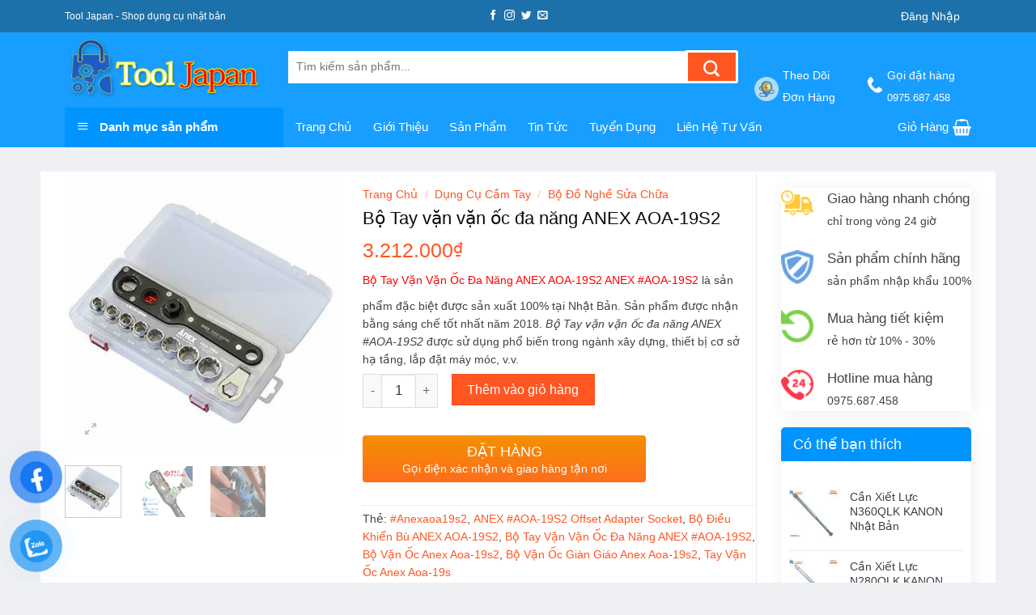

--- FILE ---
content_type: text/html; charset=UTF-8
request_url: https://tooljapan.net/san-pham/bo-tay-van-van-oc-da-nang-anex-aoa-19s2/
body_size: 28999
content:
<!DOCTYPE html><!--[if IE 9 ]><html lang="vi" class="ie9 loading-site no-js"> <![endif]--><!--[if IE 8 ]><html lang="vi" class="ie8 loading-site no-js"> <![endif]--><!--[if (gte IE 9)|!(IE)]><!--><html lang="vi" class="loading-site no-js"> <!--<![endif]--><head><meta charset="UTF-8" /><link rel="profile" href="https://gmpg.org/xfn/11" /><link rel="pingback" href="https://tooljapan.net/xmlrpc.php" /><meta name='robots' content='index, follow, max-image-preview:large, max-snippet:-1, max-video-preview:-1' /><meta name="viewport" content="width=device-width, initial-scale=1, maximum-scale=1" /><title>Bộ Tay vặn vặn ốc đa năng ANEX AOA-19S2 - TOOL JAPAN Bộ Tay vặn vặn ốc đa năng ANEX #AOA-19S2</title><meta name="description" content="Bộ Tay vặn vặn ốc đa năng ANEX AOA-19S2 là sản phẩm đặc biệt được sản xuất 100% tại Nhật Bản. Sản phẩm được nhận bằng sáng chế tốt nhất năm 2018. Bộ Tay vặn vặn ốc đa năng ANEX #AOA-19S2 được sử dụng phổ biến trong ngành xây dựng, thiết bị cơ sở hạ tầng, lắp đặt máy móc, v.v." /><link rel="canonical" href="https://tooljapan.net/san-pham/bo-tay-van-van-oc-da-nang-anex-aoa-19s2/" /><meta property="og:locale" content="vi_VN" /><meta property="og:type" content="article" /><meta property="og:title" content="Bộ Tay vặn vặn ốc đa năng ANEX AOA-19S2 - TOOL JAPAN Bộ Tay vặn vặn ốc đa năng ANEX #AOA-19S2" /><meta property="og:description" content="Bộ Tay vặn vặn ốc đa năng ANEX AOA-19S2 là sản phẩm đặc biệt được sản xuất 100% tại Nhật Bản. Sản phẩm được nhận bằng sáng chế tốt nhất năm 2018. Bộ Tay vặn vặn ốc đa năng ANEX #AOA-19S2 được sử dụng phổ biến trong ngành xây dựng, thiết bị cơ sở hạ tầng, lắp đặt máy móc, v.v." /><meta property="og:url" content="https://tooljapan.net/san-pham/bo-tay-van-van-oc-da-nang-anex-aoa-19s2/" /><meta property="og:site_name" content="TOOL JAPAN" /><meta property="article:publisher" content="https://www.facebook.com/Tool-Japan-D%e1%bb%a5ng-c%e1%bb%a5-Tool-Nh%e1%ba%adt-100356891519006/?modal=admin_todo_tour" /><meta property="article:modified_time" content="2024-05-15T06:32:47+00:00" /><meta property="og:image" content="https://tooljapan.net/wp-content/uploads/2019/12/Bộ-vặn-ốc-đa-năng-anex-aoa-19s2.jpg" /><meta property="og:image:width" content="500" /><meta property="og:image:height" content="500" /><meta property="og:image:type" content="image/jpeg" /><meta name="twitter:card" content="summary_large_image" /><meta name="twitter:label1" content="Ước tính thời gian đọc" /><meta name="twitter:data1" content="4 phút" /><script type="application/ld+json" class="yoast-schema-graph">{"@context":"https://schema.org","@graph":[{"@type":"WebPage","@id":"https://tooljapan.net/san-pham/bo-tay-van-van-oc-da-nang-anex-aoa-19s2/","url":"https://tooljapan.net/san-pham/bo-tay-van-van-oc-da-nang-anex-aoa-19s2/","name":"Bộ Tay vặn vặn ốc đa năng ANEX AOA-19S2 - TOOL JAPAN Bộ Tay vặn vặn ốc đa năng ANEX #AOA-19S2","isPartOf":{"@id":"https://tooljapan.net/#website"},"primaryImageOfPage":{"@id":"https://tooljapan.net/san-pham/bo-tay-van-van-oc-da-nang-anex-aoa-19s2/#primaryimage"},"image":{"@id":"https://tooljapan.net/san-pham/bo-tay-van-van-oc-da-nang-anex-aoa-19s2/#primaryimage"},"thumbnailUrl":"https://tooljapan.net/wp-content/uploads/2019/12/Bộ-vặn-ốc-đa-năng-anex-aoa-19s2.jpg","datePublished":"2019-12-08T15:04:43+00:00","dateModified":"2024-05-15T06:32:47+00:00","description":"Bộ Tay vặn vặn ốc đa năng ANEX AOA-19S2 là sản phẩm đặc biệt được sản xuất 100% tại Nhật Bản. Sản phẩm được nhận bằng sáng chế tốt nhất năm 2018. Bộ Tay vặn vặn ốc đa năng ANEX #AOA-19S2 được sử dụng phổ biến trong ngành xây dựng, thiết bị cơ sở hạ tầng, lắp đặt máy móc, v.v.","breadcrumb":{"@id":"https://tooljapan.net/san-pham/bo-tay-van-van-oc-da-nang-anex-aoa-19s2/#breadcrumb"},"inLanguage":"vi","potentialAction":[{"@type":"ReadAction","target":["https://tooljapan.net/san-pham/bo-tay-van-van-oc-da-nang-anex-aoa-19s2/"]}]},{"@type":"ImageObject","inLanguage":"vi","@id":"https://tooljapan.net/san-pham/bo-tay-van-van-oc-da-nang-anex-aoa-19s2/#primaryimage","url":"https://tooljapan.net/wp-content/uploads/2019/12/Bộ-vặn-ốc-đa-năng-anex-aoa-19s2.jpg","contentUrl":"https://tooljapan.net/wp-content/uploads/2019/12/Bộ-vặn-ốc-đa-năng-anex-aoa-19s2.jpg","width":500,"height":500,"caption":"Bộ Tay vặn vặn ốc đa năng ANEX #AOA-19S2"},{"@type":"BreadcrumbList","@id":"https://tooljapan.net/san-pham/bo-tay-van-van-oc-da-nang-anex-aoa-19s2/#breadcrumb","itemListElement":[{"@type":"ListItem","position":1,"name":"Trang chủ","item":"https://tooljapan.net/"},{"@type":"ListItem","position":2,"name":"Cửa hàng","item":"https://tooljapan.net/cua-hang/"},{"@type":"ListItem","position":3,"name":"Bộ Tay vặn vặn ốc đa năng ANEX AOA-19S2"}]},{"@type":"WebSite","@id":"https://tooljapan.net/#website","url":"https://tooljapan.net/","name":"TOOL JAPAN","description":"Cung cấp dụng cụ cầm tay Nhật Bản, Dụng cụ DIY nhật","publisher":{"@id":"https://tooljapan.net/#organization"},"potentialAction":[{"@type":"SearchAction","target":{"@type":"EntryPoint","urlTemplate":"https://tooljapan.net/?s={search_term_string}"},"query-input":{"@type":"PropertyValueSpecification","valueRequired":true,"valueName":"search_term_string"}}],"inLanguage":"vi"},{"@type":"Organization","@id":"https://tooljapan.net/#organization","name":"Tool Japan - Dụng cụ cầm tay chính hãng NHẬT BẢN","url":"https://tooljapan.net/","logo":{"@type":"ImageObject","inLanguage":"vi","@id":"https://tooljapan.net/#/schema/logo/image/","url":"https://tooljapan.net/wp-content/uploads/2019/11/toool-japan-e1573552570426.png","contentUrl":"https://tooljapan.net/wp-content/uploads/2019/11/toool-japan-e1573552570426.png","width":280,"height":366,"caption":"Tool Japan - Dụng cụ cầm tay chính hãng NHẬT BẢN"},"image":{"@id":"https://tooljapan.net/#/schema/logo/image/"},"sameAs":["https://www.facebook.com/Tool-Japan-Dụng-cụ-Tool-Nhật-100356891519006/?modal=admin_todo_tour","https://www.youtube.com/channel/UC6xj-sa_mKWxjXijQh7C7KA"]}]}</script><link rel='dns-prefetch' href='//www.googletagmanager.com' /><link data-optimized="2" rel="stylesheet" href="https://tooljapan.net/wp-content/litespeed/css/794ddf3920bf63477c27fde4c2fbb1db.css?ver=315e8" /><script type="text/javascript" src="https://tooljapan.net/wp-includes/js/jquery/jquery.min.js" id="jquery-core-js"></script><meta name="generator" content="Site Kit by Google 1.170.0" /><div class="bottom-contacts"><ul><li> <a id="goidien" href="tel:0975687458"> <img data-lazyloaded="1" src="[data-uri]" data-src="/wp-content/plugins/lien-he-mobile/img/icon-phone2.png" /> <br> <span>Gọi điện</span> </a></li><li> <a id="nhantin" href="sms:0975687458"> <img data-lazyloaded="1" src="[data-uri]" data-src="/wp-content/plugins/lien-he-mobile/img/icon-sms2.png" /> <br> <span>Nhắn tin</span> </a></li><li> <a id="chatzalo" href="https://chat.zalo.me/?phone=0975687458"> <img data-lazyloaded="1" src="[data-uri]" data-src="/wp-content/plugins/lien-he-mobile/img/icon-zalo2.png" /> <br> <span>Chat zalo</span> </a></li><li> <a id="chatfb" href="https://www.messenger.com/t/DungCuCamTayHatok"> <img data-lazyloaded="1" src="[data-uri]" data-src="/wp-content/plugins/lien-he-mobile/img/icon-mesenger2.png" /> <br> <span>Chat Facebook</span> </a></li></ul></div><!--[if IE]><link rel="stylesheet" type="text/css" href="https://tooljapan.net/wp-content/themes/flatsome/assets/css/ie-fallback.css"><script src="//cdnjs.cloudflare.com/ajax/libs/html5shiv/3.6.1/html5shiv.js"></script><script>var head = document.getElementsByTagName('head')[0],style = document.createElement('style');style.type = 'text/css';style.styleSheet.cssText = ':before,:after{content:none !important';head.appendChild(style);setTimeout(function(){head.removeChild(style);}, 0);</script><script src="https://tooljapan.net/wp-content/themes/flatsome/assets/libs/ie-flexibility.js"></script><![endif]--><noscript><style>.woocommerce-product-gallery{opacity:1 !important}</style></noscript><link rel="icon" href="https://tooljapan.net/wp-content/uploads/2019/11/cropped-toool-japan-e1573552570426-32x32.png" sizes="32x32" /><link rel="icon" href="https://tooljapan.net/wp-content/uploads/2019/11/cropped-toool-japan-e1573552570426-192x192.png" sizes="192x192" /><link rel="apple-touch-icon" href="https://tooljapan.net/wp-content/uploads/2019/11/cropped-toool-japan-e1573552570426-180x180.png" /><meta name="msapplication-TileImage" content="https://tooljapan.net/wp-content/uploads/2019/11/cropped-toool-japan-e1573552570426-270x270.png" /><style type="text/css" id="wp-custom-css">a{text-transform:capitalize}span.widget-title{display:block;width:100%;background:#0094ff;padding:12px 15px;border-top-left-radius:5px;border-top-right-radius:5px;color:#fff;letter-spacing:0}.widget{margin-bottom:20px;box-shadow:2px 2px 20px #00000012;border-radius:5px}widget .is-divider{display:none}.widget ul{padding:10px}.widget ul li{margin-bottom:5px;margin-bottom:5px}.box-text.text-left{height:119px}.box-text.text-center{height:140px}.fl-wrap.fl-is-active>label[for]:first-child{opacity:0}h3.section-title.section-title-bold{background:#fff;border-radius:2px}.section-title b{display:none}span.section-title-main{background:#0094ff;border:0;border-radius:2px}span.hdevvn-show-cats li{display:block;width:auto;float:left;margin:0 8px;padding:2px}span.hdevvn-show-cats li a{font-size:12px;text-transform:none;font-weight:400;margin-right:0!important;padding-left:10px;color:#5f5e5e;background:#e0e0e0a6}.section-title a{font-size:14px;margin-left:auto;color:#fff;margin-right:10px}li.hdevvn_cats:hover,span.hdevvn-show-cats li a:hover{background:#0094ff;color:#fff}.col.deal.small-12.large-12{display:block;border:10px solid #189eff;border-radius:27px;background:#f50d0de3;padding:10px}#timer-524019036{font-size:40%;background:red;color:#fff}.pwb-single-product-brands.pwb-clearfix a img{max-width:15%;height:15%}.col.medium-2.small-12.large-2{padding:22px 10px 0}.product-small.box{border:2px solid #00dcf3ad}.product-small.box:hover{border:2px solid #21d821}pre,blockquote,form,figure,p,dl,ul,ol{margin-bottom:1em}p.name.product-title a,h5.post-title.is-large{overflow:hidden;text-overflow:ellipsis;display:-webkit-box;-webkit-box-orient:vertical;-webkit-line-clamp:3;height:57px}</style></head><body data-rsssl=1 class="wp-singular product-template-default single single-product postid-2078 wp-theme-flatsome wp-child-theme-shop2 theme-flatsome ot-vertical-menu ot-submenu-top ot-menu-show-home woocommerce woocommerce-page woocommerce-no-js full-width box-shadow lightbox nav-dropdown-has-arrow nav-dropdown-has-shadow nav-dropdown-has-border"><a class="skip-link screen-reader-text" href="#main">Skip to content</a><div id="wrapper"><header id="header" class="header "><div class="header-wrapper"><div id="top-bar" class="header-top hide-for-sticky nav-dark flex-has-center"><div class="flex-row container"><div class="flex-col hide-for-medium flex-left"><ul class="nav nav-left medium-nav-center nav-small nav-"><li class="html custom html_topbar_left"><h1 id="dc"style="color:white;font-size:12px;margin:0;">Tool Japan - Shop dụng cụ nhật bản</h1></li></ul></div><div class="flex-col hide-for-medium flex-center"><ul class="nav nav-center nav-small nav-"><li class="html header-social-icons ml-0"><div class="social-icons follow-icons" ><a href="http://url" target="_blank" data-label="Facebook" rel="noopener noreferrer nofollow" class="icon plain facebook tooltip" title="Follow on Facebook" aria-label="Follow on Facebook"><i class="icon-facebook" ></i></a><a href="http://url" target="_blank" rel="noopener noreferrer nofollow" data-label="Instagram" class="icon plain instagram tooltip" title="Follow on Instagram" aria-label="Follow on Instagram"><i class="icon-instagram" ></i></a><a href="http://url" target="_blank" data-label="Twitter" rel="noopener noreferrer nofollow" class="icon plain twitter tooltip" title="Follow on Twitter" aria-label="Follow on Twitter"><i class="icon-twitter" ></i></a><a href="/cdn-cgi/l/email-protection#562f39232416333b373f3a" data-label="E-mail" rel="nofollow" class="icon plain email tooltip" title="Send us an email" aria-label="Send us an email"><i class="icon-envelop" ></i></a></div></li></ul></div><div class="flex-col hide-for-medium flex-right"><ul class="nav top-bar-nav nav-right nav-small nav-"><li class="account-item has-icon "
><a href="https://tooljapan.net/tai-khoan/" class="nav-top-link nav-top-not-logged-in " data-open="#login-form-popup" > <span> Đăng nhập </span> </a></li><li class="html custom html_topbar_right"></li></ul></div><div class="flex-col show-for-medium flex-grow"><ul class="nav nav-center nav-small mobile-nav nav-"><li class="html custom html_topbar_left"><h1 id="dc"style="color:white;font-size:12px;margin:0;">Tool Japan - Shop dụng cụ nhật bản</h1></li><li class="header-search header-search-lightbox has-icon"><a href="#search-lightbox" aria-label="Tìm kiếm" data-open="#search-lightbox" data-focus="input.search-field"
class="is-small"><i class="icon-search" style="font-size:16px;"></i></a><div id="search-lightbox" class="mfp-hide dark text-center"><div class="searchform-wrapper ux-search-box relative is-large"><form role="search" method="get" class="searchform" action="https://tooljapan.net/"><div class="flex-row relative"><div class="flex-col flex-grow"><label class="screen-reader-text" for="woocommerce-product-search-field-0">Tìm kiếm:</label><input type="search" id="woocommerce-product-search-field-0" class="search-field mb-0" placeholder="Tìm kiếm sản phẩm..." value="" name="s" /><input type="hidden" name="post_type" value="product" /></div><div class="flex-col"><button type="submit" value="Tìm kiếm" class="ux-search-submit submit-button secondary button icon mb-0"><i class="icon-search" ></i></button></div></div><div class="live-search-results text-left z-top"></div></form></div></div></li></ul></div></div></div><div id="masthead" class="header-main hide-for-sticky nav-dark"><div class="header-inner flex-row container logo-left medium-logo-center" role="navigation"><div id="logo" class="flex-col logo"> <a href="https://tooljapan.net/" title="TOOL JAPAN - Cung cấp dụng cụ cầm tay Nhật Bản, Dụng cụ DIY nhật" rel="home"> <img data-lazyloaded="1" src="[data-uri]" width="246" height="92" data-src="https://tooljapan.net/wp-content/uploads/2019/11/toool-japan-1.png.webp" class="header_logo header-logo" alt="TOOL JAPAN"/><img data-lazyloaded="1" src="[data-uri]" width="246" height="92" data-src="https://tooljapan.net/wp-content/uploads/2019/11/toool-japan-1.png.webp" class="header-logo-dark" alt="TOOL JAPAN"/></a></div><div class="flex-col show-for-medium flex-left"><ul class="mobile-nav nav nav-left "><li class="nav-icon has-icon"> <a href="#" data-open="#main-menu" data-pos="left" data-bg="main-menu-overlay" data-color="" class="is-small" aria-label="Menu" aria-controls="main-menu" aria-expanded="false"> <i class="icon-menu" ></i> </a></li></ul></div><div class="flex-col hide-for-medium flex-left flex-grow"><ul class="header-nav header-nav-main nav nav-left nav-uppercase" ><li class="header-block"><div class="header-block-block-1"><div class="row row-small" id="row-1755142362"><div id="col-1757789975" class="col medium-8 small-12 large-8" ><div class="col-inner" ><div id="gap-478196527" class="gap-element clearfix" style="display:block; height:auto;"><style>#gap-478196527{padding-top:22px}</style></div><div class="searchform-wrapper ux-search-box relative is-normal"><form role="search" method="get" class="searchform" action="https://tooljapan.net/"><div class="flex-row relative"><div class="flex-col flex-grow"><label class="screen-reader-text" for="woocommerce-product-search-field-1">Tìm kiếm:</label><input type="search" id="woocommerce-product-search-field-1" class="search-field mb-0" placeholder="Tìm kiếm sản phẩm..." value="" name="s" /><input type="hidden" name="post_type" value="product" /></div><div class="flex-col"><button type="submit" value="Tìm kiếm" class="ux-search-submit submit-button secondary button icon mb-0"><i class="icon-search" ></i></button></div></div><div class="live-search-results text-left z-top"></div></form></div></div></div><div id="col-1271211815" class="col medium-2 small-12 large-2" ><div class="col-inner" ><div id="gap-1896267975" class="gap-element clearfix" style="display:block; height:auto;"><style>#gap-1896267975{padding-top:17px}</style></div><a class="plain" href="https://tooljapan.net/theo-doi-don-hang/" target="_blank" rel="noopener noreferrer" ><div class="icon-box featured-box icon-box-left text-left" ><div class="icon-box-img" style="width: 30px"><div class="icon"><div class="icon-inner" style="color:rgb(255, 255, 255);"><img data-lazyloaded="1" src="[data-uri]" width="300" height="300" data-src="https://tooljapan.net/wp-content/uploads/2019/10/icons-08-2-300x300.png.webp" class="attachment-medium size-medium" alt="" decoding="async" fetchpriority="high" data-srcset="https://tooljapan.net/wp-content/uploads/2019/10/icons-08-2-300x300.png.webp 300w, https://tooljapan.net/wp-content/uploads/2019/10/icons-08-2-247x247.png 247w, https://tooljapan.net/wp-content/uploads/2019/10/icons-08-2-150x150.png.webp 150w, https://tooljapan.net/wp-content/uploads/2019/10/icons-08-2-510x510.png.webp 510w, https://tooljapan.net/wp-content/uploads/2019/10/icons-08-2-100x100.png.webp 100w, https://tooljapan.net/wp-content/uploads/2019/10/icons-08-2.png.webp 750w" data-sizes="(max-width: 300px) 100vw, 300px" /></div></div></div><div class="icon-box-text last-reset"><p><span style="color: #ffffff; font-size: 85%;"><strong>Theo dõi </strong></span></p><p><span style="color: #ffffff; font-size: 85%;"><strong>đơn hàng</strong></span></p></div></div></a></div></div><div id="col-282527405" class="col hide-for-medium medium-2 small-12 large-2" ><div class="col-inner" ><div id="gap-2133285671" class="gap-element clearfix" style="display:block; height:auto;"><style>#gap-2133285671{padding-top:17px}</style></div><div class="icon-box featured-box icon-box-left text-left" ><div class="icon-box-img" style="width: 20px"><div class="icon"><div class="icon-inner" ><img data-lazyloaded="1" src="[data-uri]" width="150" height="150" data-src="https://tooljapan.net/wp-content/uploads/2018/07/phone.png.webp" class="attachment-medium size-medium" alt="" decoding="async" data-srcset="https://tooljapan.net/wp-content/uploads/2018/07/phone.png.webp 150w, https://tooljapan.net/wp-content/uploads/2018/07/phone-100x100.png.webp 100w" data-sizes="(max-width: 150px) 100vw, 150px" /></div></div></div><div class="icon-box-text last-reset"><p><strong><span style="color: #fffcfc; font-size: 80%;">Gọi đặt hàng</span></strong><br /><strong><span style="font-size: 75%; color: #fffcfc;">0975.687.458</span></strong></p></div></div></div><style>#col-282527405 > .col-inner{margin:0px 0px 0px -5px}</style></div><style>#row-1755142362 > .col > .col-inner{padding:0px 0px 0 0px}</style></div></div></li></ul></div><div class="flex-col hide-for-medium flex-right"><ul class="header-nav header-nav-main nav nav-right nav-uppercase"></ul></div><div class="flex-col show-for-medium flex-right"><ul class="mobile-nav nav nav-right "><li class="cart-item has-icon"> <a href="https://tooljapan.net/gio-hang/" class="header-cart-link off-canvas-toggle nav-top-link is-small" data-open="#cart-popup" data-class="off-canvas-cart" title="Giỏ hàng" data-pos="right"> <i class="icon-shopping-basket" data-icon-label="0"> </i> </a><div id="cart-popup" class="mfp-hide widget_shopping_cart"><div class="cart-popup-inner inner-padding"><div class="cart-popup-title text-center"><h4 class="uppercase">Giỏ hàng</h4><div class="is-divider"></div></div><div class="widget_shopping_cart_content"><p class="woocommerce-mini-cart__empty-message">Chưa có sản phẩm trong giỏ hàng.</p></div><div class="cart-sidebar-content relative"></div></div></div></li></ul></div></div></div><div id="wide-nav" class="header-bottom wide-nav hide-for-sticky nav-dark flex-has-center hide-for-medium"><div class="flex-row container"><div class="flex-col hide-for-medium flex-left"><ul class="nav header-nav header-bottom-nav nav-left nav-size-medium nav-spacing-xlarge"><div id="mega-menu-wrap" class="ot-vm-click"><div id="mega-menu-title"> <i class="icon-menu"></i> Danh mục sản phẩm</div><ul id="mega_menu" class="sf-menu sf-vertical"><li id="menu-item-11346" class="menu-item menu-item-type-taxonomy menu-item-object-product_cat menu-item-has-children menu-item-11346"><a href="https://tooljapan.net/danh-muc/kim-tsunoda-king-ttc-nhat-ban/">Kìm Tsunoda King TTC Nhật Bản</a><ul class="sub-menu"><li id="menu-item-11339" class="menu-item menu-item-type-taxonomy menu-item-object-product_cat menu-item-11339"><a href="https://tooljapan.net/danh-muc/kim-tsunoda-king-ttc-nhat-ban/kim-cat-linh-kien-dien-tu/">Kìm cắt linh kiện điện tử</a></li><li id="menu-item-11340" class="menu-item menu-item-type-taxonomy menu-item-object-product_cat menu-item-11340"><a href="https://tooljapan.net/danh-muc/kim-tsunoda-king-ttc-nhat-ban/kim-cat-nhua-tsunoda-kinh-ttc/">Kìm cắt nhựa Tsunoda Kinh TTC</a></li><li id="menu-item-11336" class="menu-item menu-item-type-taxonomy menu-item-object-product_cat menu-item-11336"><a href="https://tooljapan.net/danh-muc/kim-tsunoda-king-ttc-nhat-ban/kim-bam-cos-tsunoda/">Kìm Bấm cos Tsunoda</a></li><li id="menu-item-11337" class="menu-item menu-item-type-taxonomy menu-item-object-product_cat menu-item-11337"><a href="https://tooljapan.net/danh-muc/kim-tsunoda-king-ttc-nhat-ban/kim-cat-cap-dien/">Kìm cắt cáp điện</a></li><li id="menu-item-11338" class="menu-item menu-item-type-taxonomy menu-item-object-product_cat menu-item-11338"><a href="https://tooljapan.net/danh-muc/kim-tsunoda-king-ttc-nhat-ban/kim-cat-dien/">Kìm cắt điện</a></li><li id="menu-item-11341" class="menu-item menu-item-type-taxonomy menu-item-object-product_cat menu-item-11341"><a href="https://tooljapan.net/danh-muc/kim-tsunoda-king-ttc-nhat-ban/kim-dien-mui-bang/">Kìm điện mũi bằng</a></li><li id="menu-item-11342" class="menu-item menu-item-type-taxonomy menu-item-object-product_cat menu-item-11342"><a href="https://tooljapan.net/danh-muc/kim-tsunoda-king-ttc-nhat-ban/kim-mo-qua-kim-ca-sau/">Kìm mỏ quạ &#8211; Kìm cá sấu</a></li><li id="menu-item-11343" class="menu-item menu-item-type-taxonomy menu-item-object-product_cat menu-item-11343"><a href="https://tooljapan.net/danh-muc/kim-tsunoda-king-ttc-nhat-ban/kim-mui-nhon/">Kìm mũi nhọn</a></li><li id="menu-item-11347" class="menu-item menu-item-type-taxonomy menu-item-object-product_cat menu-item-11347"><a href="https://tooljapan.net/danh-muc/kim-tsunoda-king-ttc-nhat-ban/kim-tuot-day-dien-tsunoda/">Kìm tuốt dây điện Tsunoda</a></li><li id="menu-item-11344" class="menu-item menu-item-type-taxonomy menu-item-object-product_cat menu-item-11344"><a href="https://tooljapan.net/danh-muc/kim-tsunoda-king-ttc-nhat-ban/kim-phe/">Kìm Phe</a></li><li id="menu-item-11345" class="menu-item menu-item-type-taxonomy menu-item-object-product_cat menu-item-11345"><a href="https://tooljapan.net/danh-muc/kim-tsunoda-king-ttc-nhat-ban/kim-thu-cong/">Kìm thủ công</a></li></ul></li><li id="menu-item-11306" class="menu-item menu-item-type-taxonomy menu-item-object-product_cat current-product-ancestor current-menu-parent current-product-parent menu-item-11306"><a href="https://tooljapan.net/danh-muc/dung-cu-cam-tay/bo-do-nghe-sua-chua/">Bộ đồ nghề sửa chữa</a></li><li id="menu-item-11304" class="menu-item menu-item-type-taxonomy menu-item-object-product_cat current-product-ancestor current-menu-parent current-product-parent menu-item-has-children menu-item-11304"><a href="https://tooljapan.net/danh-muc/dung-cu-cam-tay/">Dụng cụ cầm tay</a><ul class="sub-menu"><li id="menu-item-16222" class="menu-item menu-item-type-taxonomy menu-item-object-product_cat menu-item-16222"><a href="https://tooljapan.net/danh-muc/anex/">ANEX</a></li><li id="menu-item-14471" class="menu-item menu-item-type-taxonomy menu-item-object-product_cat menu-item-14471"><a href="https://tooljapan.net/danh-muc/dung-cu-cam-tay/arm-japan/">ARM &#8211; Japan</a></li><li id="menu-item-11369" class="menu-item menu-item-type-taxonomy menu-item-object-product_cat menu-item-has-children menu-item-11369"><a href="https://tooljapan.net/danh-muc/dung-cu-cam-tay/top-japan/">TOP- Japan</a><ul class="sub-menu"><li id="menu-item-11358" class="menu-item menu-item-type-taxonomy menu-item-object-product_cat menu-item-11358"><a href="https://tooljapan.net/danh-muc/dung-cu-cam-tay/top-japan/mo-let-top/">Mỏ lết</a></li><li id="menu-item-11357" class="menu-item menu-item-type-taxonomy menu-item-object-product_cat menu-item-11357"><a href="https://tooljapan.net/danh-muc/dung-cu-cam-tay/top-japan/kim-top-japan/">Kìm TOP &#8211; Japan</a></li><li id="menu-item-11329" class="menu-item menu-item-type-taxonomy menu-item-object-product_cat menu-item-11329"><a href="https://tooljapan.net/danh-muc/dung-cu-cam-tay/top-japan/co-le-da-nang-van-nhanh-top-japan/">Cờ lê đa năng vặn nhanh Top &#8211; Japan</a></li><li id="menu-item-11332" class="menu-item menu-item-type-taxonomy menu-item-object-product_cat menu-item-11332"><a href="https://tooljapan.net/danh-muc/dung-cu-cam-tay/top-japan/co-le-tu-dong-top-japan/">Cờ lê tự động TOP- Japan</a></li><li id="menu-item-11330" class="menu-item menu-item-type-taxonomy menu-item-object-product_cat menu-item-11330"><a href="https://tooljapan.net/danh-muc/dung-cu-cam-tay/top-japan/co-le-luc-top-japan/">Cờ lê lực TOP &#8211; Japan</a></li><li id="menu-item-11334" class="menu-item menu-item-type-taxonomy menu-item-object-product_cat menu-item-11334"><a href="https://tooljapan.net/danh-muc/dung-cu-cam-tay/top-japan/dung-cu-chuyen-dung-top-japan/">Dụng cụ chuyên dụng TOP &#8211; Japan</a></li><li id="menu-item-11335" class="menu-item menu-item-type-taxonomy menu-item-object-product_cat menu-item-11335"><a href="https://tooljapan.net/danh-muc/dung-cu-cam-tay/top-japan/kim-cat-ong-keo-cat-ong-top-japan/">Kìm cắt ông &#8211; Kéo cắt ông TOP &#8211; Japan</a></li><li id="menu-item-11331" class="menu-item menu-item-type-taxonomy menu-item-object-product_cat menu-item-11331"><a href="https://tooljapan.net/danh-muc/dung-cu-cam-tay/top-japan/co-le-top-japan/">Cờ lê Top &#8211; Japan</a></li><li id="menu-item-11328" class="menu-item menu-item-type-taxonomy menu-item-object-product_cat menu-item-11328"><a href="https://tooljapan.net/danh-muc/dung-cu-cam-tay/top-japan/co-le-banh-coc/">Cờ lê bánh cóc</a></li><li id="menu-item-11327" class="menu-item menu-item-type-taxonomy menu-item-object-product_cat menu-item-11327"><a href="https://tooljapan.net/danh-muc/dung-cu-cam-tay/top-japan/co-le-2-dau-tuyp-duoi-chuot-top-japan/">Cờ lê 2 đầu tuýp đuôi chuột TOP &#8211; Japan</a></li><li id="menu-item-11333" class="menu-item menu-item-type-taxonomy menu-item-object-product_cat menu-item-11333"><a href="https://tooljapan.net/danh-muc/dung-cu-cam-tay/top-japan/co-le-xich-top-japan/">Cờ lê xích Top Japan</a></li><li id="menu-item-11786" class="menu-item menu-item-type-taxonomy menu-item-object-product_cat menu-item-11786"><a href="https://tooljapan.net/danh-muc/dung-cu-cam-tay/top-japan/dau-tuyp-top-japan/">Đầu Tuýp Top Japan</a></li><li id="menu-item-12304" class="menu-item menu-item-type-taxonomy menu-item-object-product_cat menu-item-12304"><a href="https://tooljapan.net/danh-muc/dung-cu-cam-tay/top-japan/cao-top/">Cảo Top</a></li></ul></li><li id="menu-item-16221" class="menu-item menu-item-type-taxonomy menu-item-object-product_cat menu-item-16221"><a href="https://tooljapan.net/danh-muc/dung-cu-cam-tay/eight-nhat-ban/">EIGHT &#8211; Nhật Bản</a></li><li id="menu-item-11305" class="menu-item menu-item-type-taxonomy menu-item-object-product_cat menu-item-11305"><a href="https://tooljapan.net/danh-muc/dung-cu-cam-tay/asahi-va-fpc-japan/">ASAHI và FPC &#8211; JAPAN</a></li><li id="menu-item-11321" class="menu-item menu-item-type-taxonomy menu-item-object-product_cat menu-item-11321"><a href="https://tooljapan.net/danh-muc/flag-tools-japan/">FLAG Tools Japan</a></li><li id="menu-item-11366" class="menu-item menu-item-type-taxonomy menu-item-object-product_cat menu-item-11366"><a href="https://tooljapan.net/danh-muc/dung-cu-cam-tay/picus-japan/">PICUS Japan</a></li><li id="menu-item-16377" class="menu-item menu-item-type-taxonomy menu-item-object-product_cat menu-item-16377"><a href="https://tooljapan.net/danh-muc/dung-cu-cam-tay/merry-nile/">MERRY &#8211; NILE</a></li><li id="menu-item-17622" class="menu-item menu-item-type-taxonomy menu-item-object-product_cat menu-item-17622"><a href="https://tooljapan.net/danh-muc/dung-cu-cam-tay/can-xiet-luc-kanon/">Cần xiết lực KANON</a></li><li id="menu-item-11322" class="menu-item menu-item-type-taxonomy menu-item-object-product_cat menu-item-11322"><a href="https://tooljapan.net/danh-muc/https-tooljapan-net-thuong-hieu-ring-star/">Hôp dụng cụ Ring Star</a></li><li id="menu-item-11370" class="menu-item menu-item-type-taxonomy menu-item-object-product_cat menu-item-11370"><a href="https://tooljapan.net/danh-muc/dung-cu-cam-tay/thuoc-nhat-ban/thuoc-cuon-skk-japan/">Thước cuộn SKK Japan</a></li><li id="menu-item-11307" class="menu-item menu-item-type-taxonomy menu-item-object-product_cat menu-item-11307"><a href="https://tooljapan.net/danh-muc/dung-cu-cam-tay/bo-luc-giac-bi-thuong/">Bộ lục giác bi &#8211; thường</a></li><li id="menu-item-11371" class="menu-item menu-item-type-taxonomy menu-item-object-product_cat menu-item-11371"><a href="https://tooljapan.net/danh-muc/dung-cu-cam-tay/thuoc-nhat-ban/thuoc-thuy-ebisu/">Thước thủy Ebisu</a></li><li id="menu-item-11309" class="menu-item menu-item-type-taxonomy menu-item-object-product_cat menu-item-11309"><a href="https://tooljapan.net/danh-muc/dung-cu-cam-tay/can-xiet-luc/">Cần xiết lực</a></li></ul></li><li id="menu-item-11303" class="menu-item menu-item-type-taxonomy menu-item-object-product_cat menu-item-has-children menu-item-11303"><a href="https://tooljapan.net/danh-muc/dung-cu-thiet-bi-sua-chua-dien-tu/">Dụng cụ &#038; đồ sửa điện</a><ul class="sub-menu"><li id="menu-item-11299" class="menu-item menu-item-type-taxonomy menu-item-object-product_cat menu-item-11299"><a href="https://tooljapan.net/danh-muc/bo-van-vit-luc-giac/">bộ vặn vít lục giác</a></li><li id="menu-item-11298" class="menu-item menu-item-type-taxonomy menu-item-object-product_cat menu-item-11298"><a href="https://tooljapan.net/danh-muc/bo-van-vit/">bộ vặn vít</a></li><li id="menu-item-11297" class="menu-item menu-item-type-taxonomy menu-item-object-product_cat menu-item-11297"><a href="https://tooljapan.net/danh-muc/bo-to-vit/">Bộ tô vít</a></li><li id="menu-item-11301" class="menu-item menu-item-type-taxonomy menu-item-object-product_cat menu-item-11301"><a href="https://tooljapan.net/danh-muc/but-thu-dien/">bút thử điện</a></li><li id="menu-item-11300" class="menu-item menu-item-type-taxonomy menu-item-object-product_cat menu-item-11300"><a href="https://tooljapan.net/danh-muc/bua/">búa</a></li><li id="menu-item-11308" class="menu-item menu-item-type-taxonomy menu-item-object-product_cat menu-item-11308"><a href="https://tooljapan.net/danh-muc/dung-cu-cam-tay/cac-bo-dung-cu-nhat-ban/">Các bộ dụng cụ Nhật Bản</a></li><li id="menu-item-11313" class="menu-item menu-item-type-taxonomy menu-item-object-product_cat menu-item-11313"><a href="https://tooljapan.net/danh-muc/dung-cu-cam-tay/dau-van-vit/">Đầu vặn vít</a></li><li id="menu-item-11315" class="menu-item menu-item-type-taxonomy menu-item-object-product_cat menu-item-11315"><a href="https://tooljapan.net/danh-muc/dung-cu-dien/">Dụng cụ điện</a></li><li id="menu-item-11319" class="menu-item menu-item-type-taxonomy menu-item-object-product_cat menu-item-11319"><a href="https://tooljapan.net/danh-muc/dau-chuyen-mui-khoan/">đầu chuyển mũi khoan</a></li><li id="menu-item-11320" class="menu-item menu-item-type-taxonomy menu-item-object-product_cat menu-item-11320"><a href="https://tooljapan.net/danh-muc/dau-chuyen-vit/">đầu chuyển vít</a></li><li id="menu-item-11365" class="menu-item menu-item-type-taxonomy menu-item-object-product_cat menu-item-11365"><a href="https://tooljapan.net/danh-muc/dung-cu-cam-tay/nhip-dien-tu-nhip-thu-cong/">Nhíp điện tử &#8211; Nhíp thủ công</a></li></ul></li><li id="menu-item-12994" class="menu-item menu-item-type-taxonomy menu-item-object-product_cat menu-item-12994"><a href="https://tooljapan.net/danh-muc/dung-cu-cam-tay/dung-cu-lam-vuon/">Dụng cụ làm vườn</a></li><li id="menu-item-11316" class="menu-item menu-item-type-taxonomy menu-item-object-product_cat menu-item-has-children menu-item-11316"><a href="https://tooljapan.net/danh-muc/dung-cu-khi-nen/">Dụng cụ khí nén</a><ul class="sub-menu"><li id="menu-item-11363" class="menu-item menu-item-type-taxonomy menu-item-object-product_cat menu-item-11363"><a href="https://tooljapan.net/danh-muc/dung-cu-dien/may-mai/">Máy mài khí nén</a></li><li id="menu-item-11318" class="menu-item menu-item-type-taxonomy menu-item-object-product_cat menu-item-11318"><a href="https://tooljapan.net/danh-muc/dung-cu-khi-nen/dau-noi-nhanh/">Đầu Nối Nhanh</a></li><li id="menu-item-11359" class="menu-item menu-item-type-taxonomy menu-item-object-product_cat menu-item-11359"><a href="https://tooljapan.net/danh-muc/dung-cu-khi-nen/luoi-cat-khi-nen/">Lưỡi cắt khí nén</a></li><li id="menu-item-11360" class="menu-item menu-item-type-taxonomy menu-item-object-product_cat menu-item-11360"><a href="https://tooljapan.net/danh-muc/dung-cu-khi-nen/may-khoan-khi-nen-yoshida/">Máy khoan khí nén YOSHIDA</a></li></ul></li><li id="menu-item-11296" class="menu-item menu-item-type-taxonomy menu-item-object-product_cat menu-item-11296"><a href="https://tooljapan.net/danh-muc/ban-nguoi-co-khi-va-dung-cu-nhat-ban/">Bàn nguội cơ khí &#038; dụng cụ japan</a></li><li id="menu-item-11355" class="menu-item menu-item-type-taxonomy menu-item-object-product_cat menu-item-has-children menu-item-11355"><a href="https://tooljapan.net/danh-muc/tu-dung-do-nghe/">Tủ đựng đồ nghề</a><ul class="sub-menu"><li id="menu-item-11356" class="menu-item menu-item-type-taxonomy menu-item-object-product_cat menu-item-11356"><a href="https://tooljapan.net/danh-muc/tu-dung-do-nghe/tu-do-nghe/">Tủ đồ nghề</a></li></ul></li></ul></div></ul></div><div class="flex-col hide-for-medium flex-center"><ul class="nav header-nav header-bottom-nav nav-center nav-size-medium nav-spacing-xlarge"><li id="menu-item-105" class="menu-item menu-item-type-post_type menu-item-object-page menu-item-home menu-item-105 menu-item-design-default"><a href="https://tooljapan.net/" class="nav-top-link">Trang chủ</a></li><li id="menu-item-101" class="menu-item menu-item-type-post_type menu-item-object-page menu-item-101 menu-item-design-default"><a href="https://tooljapan.net/?page_id=96" class="nav-top-link">Giới thiệu</a></li><li id="menu-item-106" class="menu-item menu-item-type-post_type menu-item-object-page current_page_parent menu-item-106 menu-item-design-default"><a href="https://tooljapan.net/cua-hang/" class="nav-top-link">Sản phẩm</a></li><li id="menu-item-946" class="menu-item menu-item-type-taxonomy menu-item-object-category menu-item-946 menu-item-design-default"><a href="https://tooljapan.net/tin-tuc/" class="nav-top-link">Tin tức</a></li><li id="menu-item-5435" class="menu-item menu-item-type-taxonomy menu-item-object-category menu-item-5435 menu-item-design-default"><a href="https://tooljapan.net/tuyen-dung/" class="nav-top-link">Tuyển dụng</a></li><li id="menu-item-103" class="menu-item menu-item-type-post_type menu-item-object-page menu-item-103 menu-item-design-default"><a href="https://tooljapan.net/lien-he/" class="nav-top-link">Liên hệ tư vấn</a></li></ul></div><div class="flex-col hide-for-medium flex-right flex-grow"><ul class="nav header-nav header-bottom-nav nav-right nav-size-medium nav-spacing-xlarge"><li class="cart-item has-icon has-dropdown"><a href="https://tooljapan.net/gio-hang/" title="Giỏ hàng" class="header-cart-link is-small"><span class="header-cart-title"> Giỏ hàng </span> <i class="icon-shopping-basket" data-icon-label="0"> </i> </a><ul class="nav-dropdown nav-dropdown-default"><li class="html widget_shopping_cart"><div class="widget_shopping_cart_content"><p class="woocommerce-mini-cart__empty-message">Chưa có sản phẩm trong giỏ hàng.</p></div></li></ul></li></ul></div></div></div><div class="header-bg-container fill"><div class="header-bg-image fill"></div><div class="header-bg-color fill"></div></div></div></header><main id="main" class=""><div class="shop-container"><div class="container"><div class="woocommerce-notices-wrapper"></div></div><div id="product-2078" class="product type-product post-2078 status-publish first instock product_cat-bo-do-nghe-sua-chua product_cat-dung-cu-cam-tay product_cat-dau-tuyp-dau-van-oc product_cat-thiet-bi-vat-tu-khac product_tag-anexaoa19s2 product_tag-anex-aoa-19s2-offset-adapter-socket product_tag-bo-dieu-khien-bu-anex-aoa-19s2 product_tag-bo-tay-van-van-oc-da-nang-anex-aoa-19s2 product_tag-bo-van-oc-anex-aoa-19s2 product_tag-bo-van-oc-gian-giao-anex-aoa-19s2 product_tag-tay-van-oc-anex-aoa-19s has-post-thumbnail shipping-taxable purchasable product-type-simple"><div class="row content-row row-divided row-large row-reverse"><div id="product-sidebar" class="col large-3 hide-for-medium shop-sidebar "><aside id="text-2" class="widget widget_text"><div class="textwidget"><div class="icon-box featured-box icon-box-left text-left" ><div class="icon-box-img" style="width: 40px"><div class="icon"><div class="icon-inner" ><img data-lazyloaded="1" src="[data-uri]" decoding="async" width="45" height="34" data-src="https://tooljapan.net/wp-content/uploads/2018/08/productdetail-icon5.png" class="attachment-medium size-medium" alt="" /></div></div></div><div class="icon-box-text last-reset"><p><strong>Giao hàng nhanh chóng</strong><br /><span style="font-size: 85%;">chỉ trong vòng 24 giờ</span></p></div></div><div id="gap-2084355742" class="gap-element clearfix" style="display:block; height:auto;"><style>#gap-2084355742{padding-top:20px}</style></div><div class="icon-box featured-box icon-box-left text-left" ><div class="icon-box-img" style="width: 40px"><div class="icon"><div class="icon-inner" ><img data-lazyloaded="1" src="[data-uri]" decoding="async" width="33" height="34" data-src="https://tooljapan.net/wp-content/uploads/2018/08/productdetail-icon4.png" class="attachment-medium size-medium" alt="" /></div></div></div><div class="icon-box-text last-reset"><p><strong>Sản phẩm chính hãng</strong><br /><span style="font-size: 85%;">sản phẩm nhập khẩu 100%</span></p></div></div><div id="gap-684819485" class="gap-element clearfix" style="display:block; height:auto;"><style>#gap-684819485{padding-top:20px}</style></div><div class="icon-box featured-box icon-box-left text-left" ><div class="icon-box-img" style="width: 40px"><div class="icon"><div class="icon-inner" ><img data-lazyloaded="1" src="[data-uri]" decoding="async" width="34" height="34" data-src="https://tooljapan.net/wp-content/uploads/2018/08/productdetail-icon3.png" class="attachment-medium size-medium" alt="" /></div></div></div><div class="icon-box-text last-reset"><p><strong>Mua hàng tiết kiệm</strong><br /><span style="font-size: 85%;">rẻ hơn từ 10% - 30%</span></p></div></div><div id="gap-828364547" class="gap-element clearfix" style="display:block; height:auto;"><style>#gap-828364547{padding-top:20px}</style></div><div class="icon-box featured-box icon-box-left text-left" ><div class="icon-box-img" style="width: 40px"><div class="icon"><div class="icon-inner" ><img data-lazyloaded="1" src="[data-uri]" decoding="async" width="37" height="34" data-src="https://tooljapan.net/wp-content/uploads/2018/08/productdetail-icon1.png" class="attachment-medium size-medium" alt="" /></div></div></div><div class="icon-box-text last-reset"><p><strong>Hotline mua hàng</strong><br /><span style="font-size: 85%;">0975.687.458</span></p></div></div></div></aside><aside id="woocommerce_products-2" class="widget woocommerce widget_products"><span class="widget-title shop-sidebar">Có thể bạn thích</span><div class="is-divider small"></div><ul class="product_list_widget"><li><a href="https://tooljapan.net/san-pham/can-xiet-luc-n360qlk-kanon-nhat-ban/"><img width="100" height="100" src="data:image/svg+xml,%3Csvg%20viewBox%3D%220%200%20100%20100%22%20xmlns%3D%22http%3A%2F%2Fwww.w3.org%2F2000%2Fsvg%22%3E%3C%2Fsvg%3E" data-src="https://tooljapan.net/wp-content/uploads/2026/01/Can-siet-luc-N360QLK-Kanon-Nhat-Ban-100x100.jpg" class="lazy-load attachment-woocommerce_gallery_thumbnail size-woocommerce_gallery_thumbnail" alt="Cần Siết Lực N360qlk Kanon Nhật Bản" decoding="async" srcset="" data-srcset="https://tooljapan.net/wp-content/uploads/2026/01/Can-siet-luc-N360QLK-Kanon-Nhat-Ban-100x100.jpg 100w, https://tooljapan.net/wp-content/uploads/2026/01/Can-siet-luc-N360QLK-Kanon-Nhat-Ban-768x768.jpg 768w, https://tooljapan.net/wp-content/uploads/2026/01/Can-siet-luc-N360QLK-Kanon-Nhat-Ban-247x247.jpg 247w, https://tooljapan.net/wp-content/uploads/2026/01/Can-siet-luc-N360QLK-Kanon-Nhat-Ban-510x510.jpg 510w, https://tooljapan.net/wp-content/uploads/2026/01/Can-siet-luc-N360QLK-Kanon-Nhat-Ban.jpg 800w" sizes="(max-width: 100px) 100vw, 100px" /><span class="product-title">Cần xiết lực N360QLK KANON Nhật Bản</span></a></li><li><a href="https://tooljapan.net/san-pham/can-xiet-luc-n280qlk-kanon-nhat-ban/"><img width="100" height="100" src="data:image/svg+xml,%3Csvg%20viewBox%3D%220%200%20100%20100%22%20xmlns%3D%22http%3A%2F%2Fwww.w3.org%2F2000%2Fsvg%22%3E%3C%2Fsvg%3E" data-src="https://tooljapan.net/wp-content/uploads/2026/01/N280QLK-Kanon-Nhat-ban-100x100.jpg" class="lazy-load attachment-woocommerce_gallery_thumbnail size-woocommerce_gallery_thumbnail" alt="N280qlk Kanon Nhật Bản" decoding="async" srcset="" data-srcset="https://tooljapan.net/wp-content/uploads/2026/01/N280QLK-Kanon-Nhat-ban-100x100.jpg 100w, https://tooljapan.net/wp-content/uploads/2026/01/N280QLK-Kanon-Nhat-ban-768x768.jpg 768w, https://tooljapan.net/wp-content/uploads/2026/01/N280QLK-Kanon-Nhat-ban-247x247.jpg 247w, https://tooljapan.net/wp-content/uploads/2026/01/N280QLK-Kanon-Nhat-ban-510x510.jpg 510w, https://tooljapan.net/wp-content/uploads/2026/01/N280QLK-Kanon-Nhat-ban.jpg 800w" sizes="(max-width: 100px) 100vw, 100px" /><span class="product-title">Cần xiết lực N280QLK KANON Nhật Bản</span></a></li><li><a href="https://tooljapan.net/san-pham/can-xiet-luc-n200qlk-kanon-nhat-ban/"><img width="100" height="100" src="data:image/svg+xml,%3Csvg%20viewBox%3D%220%200%20100%20100%22%20xmlns%3D%22http%3A%2F%2Fwww.w3.org%2F2000%2Fsvg%22%3E%3C%2Fsvg%3E" data-src="https://tooljapan.net/wp-content/uploads/2026/01/Can-siet-luc-N200QLK-Kanon-Nhat-Ban-100x100.jpg" class="lazy-load attachment-woocommerce_gallery_thumbnail size-woocommerce_gallery_thumbnail" alt="Cần Siết Lực N200qlk Kanon Nhật Bản" decoding="async" srcset="" data-srcset="https://tooljapan.net/wp-content/uploads/2026/01/Can-siet-luc-N200QLK-Kanon-Nhat-Ban-100x100.jpg 100w, https://tooljapan.net/wp-content/uploads/2026/01/Can-siet-luc-N200QLK-Kanon-Nhat-Ban-768x768.jpg 768w, https://tooljapan.net/wp-content/uploads/2026/01/Can-siet-luc-N200QLK-Kanon-Nhat-Ban-247x247.jpg 247w, https://tooljapan.net/wp-content/uploads/2026/01/Can-siet-luc-N200QLK-Kanon-Nhat-Ban-510x510.jpg 510w, https://tooljapan.net/wp-content/uploads/2026/01/Can-siet-luc-N200QLK-Kanon-Nhat-Ban.jpg 800w" sizes="(max-width: 100px) 100vw, 100px" /><span class="product-title">Cần xiết lực N200QLK KANON Nhật Bản</span></a></li><li><a href="https://tooljapan.net/san-pham/can-xiet-luc-n180qlk-kanon-nhat-ban/"><img width="100" height="100" src="data:image/svg+xml,%3Csvg%20viewBox%3D%220%200%20100%20100%22%20xmlns%3D%22http%3A%2F%2Fwww.w3.org%2F2000%2Fsvg%22%3E%3C%2Fsvg%3E" data-src="https://tooljapan.net/wp-content/uploads/2026/01/Can-siet-luc-N180QLK-Kanon-Nhat-Ban-100x100.jpg" class="lazy-load attachment-woocommerce_gallery_thumbnail size-woocommerce_gallery_thumbnail" alt="Cần Siết Lực N180qlk Kanon Nhật Bản" decoding="async" srcset="" data-srcset="https://tooljapan.net/wp-content/uploads/2026/01/Can-siet-luc-N180QLK-Kanon-Nhat-Ban-100x100.jpg 100w, https://tooljapan.net/wp-content/uploads/2026/01/Can-siet-luc-N180QLK-Kanon-Nhat-Ban-768x768.jpg 768w, https://tooljapan.net/wp-content/uploads/2026/01/Can-siet-luc-N180QLK-Kanon-Nhat-Ban-247x247.jpg 247w, https://tooljapan.net/wp-content/uploads/2026/01/Can-siet-luc-N180QLK-Kanon-Nhat-Ban-510x510.jpg 510w, https://tooljapan.net/wp-content/uploads/2026/01/Can-siet-luc-N180QLK-Kanon-Nhat-Ban.jpg 800w" sizes="(max-width: 100px) 100vw, 100px" /><span class="product-title">Cần xiết lực N180QLK KANON Nhật Bản</span></a></li><li><a href="https://tooljapan.net/san-pham/can-xiet-luc-n140qlk-kanon-nhat-ban/"><img width="100" height="100" src="data:image/svg+xml,%3Csvg%20viewBox%3D%220%200%20100%20100%22%20xmlns%3D%22http%3A%2F%2Fwww.w3.org%2F2000%2Fsvg%22%3E%3C%2Fsvg%3E" data-src="https://tooljapan.net/wp-content/uploads/2026/01/Can-siet-luc-N140QLK-Kanon-Nhat-Ban-100x100.jpg" class="lazy-load attachment-woocommerce_gallery_thumbnail size-woocommerce_gallery_thumbnail" alt="Cần Siết Lực N140qlk Kanon Nhật Bản" decoding="async" srcset="" data-srcset="https://tooljapan.net/wp-content/uploads/2026/01/Can-siet-luc-N140QLK-Kanon-Nhat-Ban-100x100.jpg 100w, https://tooljapan.net/wp-content/uploads/2026/01/Can-siet-luc-N140QLK-Kanon-Nhat-Ban-768x768.jpg 768w, https://tooljapan.net/wp-content/uploads/2026/01/Can-siet-luc-N140QLK-Kanon-Nhat-Ban-247x247.jpg 247w, https://tooljapan.net/wp-content/uploads/2026/01/Can-siet-luc-N140QLK-Kanon-Nhat-Ban-510x510.jpg 510w, https://tooljapan.net/wp-content/uploads/2026/01/Can-siet-luc-N140QLK-Kanon-Nhat-Ban.jpg 800w" sizes="(max-width: 100px) 100vw, 100px" /><span class="product-title">Cần xiết lực N140QLK KANON Nhật Bản</span></a></li><li><a href="https://tooljapan.net/san-pham/can-xiet-luc-n100qlk-kanon-nhat-ban/"><img width="100" height="100" src="data:image/svg+xml,%3Csvg%20viewBox%3D%220%200%20100%20100%22%20xmlns%3D%22http%3A%2F%2Fwww.w3.org%2F2000%2Fsvg%22%3E%3C%2Fsvg%3E" data-src="https://tooljapan.net/wp-content/uploads/2026/01/Can-siet-luc-N100QLK-Kanon-Nhat-Ban-100x100.jpg" class="lazy-load attachment-woocommerce_gallery_thumbnail size-woocommerce_gallery_thumbnail" alt="Cần Siết Lực N100qlk Kanon Nhật Bản" decoding="async" srcset="" data-srcset="https://tooljapan.net/wp-content/uploads/2026/01/Can-siet-luc-N100QLK-Kanon-Nhat-Ban-100x100.jpg 100w, https://tooljapan.net/wp-content/uploads/2026/01/Can-siet-luc-N100QLK-Kanon-Nhat-Ban-768x768.jpg 768w, https://tooljapan.net/wp-content/uploads/2026/01/Can-siet-luc-N100QLK-Kanon-Nhat-Ban-247x247.jpg 247w, https://tooljapan.net/wp-content/uploads/2026/01/Can-siet-luc-N100QLK-Kanon-Nhat-Ban-510x510.jpg 510w, https://tooljapan.net/wp-content/uploads/2026/01/Can-siet-luc-N100QLK-Kanon-Nhat-Ban.jpg 800w" sizes="(max-width: 100px) 100vw, 100px" /><span class="product-title">Cần xiết lực N100QLK KANON Nhật Bản</span></a></li><li><a href="https://tooljapan.net/san-pham/can-xiet-luc-n90qlk-kanon-nhat-ban/"><img width="100" height="100" src="data:image/svg+xml,%3Csvg%20viewBox%3D%220%200%20100%20100%22%20xmlns%3D%22http%3A%2F%2Fwww.w3.org%2F2000%2Fsvg%22%3E%3C%2Fsvg%3E" data-src="https://tooljapan.net/wp-content/uploads/2026/01/Can-siet-luc-N90QLK-Kanon-Nhat-Ban-100x100.jpg" class="lazy-load attachment-woocommerce_gallery_thumbnail size-woocommerce_gallery_thumbnail" alt="Cần Siết Lực N90qlk Kanon Nhật Bản" decoding="async" srcset="" data-srcset="https://tooljapan.net/wp-content/uploads/2026/01/Can-siet-luc-N90QLK-Kanon-Nhat-Ban-100x100.jpg 100w, https://tooljapan.net/wp-content/uploads/2026/01/Can-siet-luc-N90QLK-Kanon-Nhat-Ban-768x768.jpg 768w, https://tooljapan.net/wp-content/uploads/2026/01/Can-siet-luc-N90QLK-Kanon-Nhat-Ban-247x247.jpg 247w, https://tooljapan.net/wp-content/uploads/2026/01/Can-siet-luc-N90QLK-Kanon-Nhat-Ban-510x510.jpg 510w, https://tooljapan.net/wp-content/uploads/2026/01/Can-siet-luc-N90QLK-Kanon-Nhat-Ban.jpg 800w" sizes="(max-width: 100px) 100vw, 100px" /><span class="product-title">Cần xiết lực N90QLK KANON Nhật Bản</span></a></li><li><a href="https://tooljapan.net/san-pham/can-xiet-luc-n50qlk-kanon-nhat-ban/"><img width="100" height="100" src="data:image/svg+xml,%3Csvg%20viewBox%3D%220%200%20100%20100%22%20xmlns%3D%22http%3A%2F%2Fwww.w3.org%2F2000%2Fsvg%22%3E%3C%2Fsvg%3E" data-src="https://tooljapan.net/wp-content/uploads/2026/01/Can-siet-luc-N50QLK-Kanon-100x100.jpg" class="lazy-load attachment-woocommerce_gallery_thumbnail size-woocommerce_gallery_thumbnail" alt="Cần Siết Lực N50qlk Kanon" decoding="async" srcset="" data-srcset="https://tooljapan.net/wp-content/uploads/2026/01/Can-siet-luc-N50QLK-Kanon-100x100.jpg 100w, https://tooljapan.net/wp-content/uploads/2026/01/Can-siet-luc-N50QLK-Kanon-768x768.jpg 768w, https://tooljapan.net/wp-content/uploads/2026/01/Can-siet-luc-N50QLK-Kanon-247x247.jpg 247w, https://tooljapan.net/wp-content/uploads/2026/01/Can-siet-luc-N50QLK-Kanon-510x510.jpg 510w, https://tooljapan.net/wp-content/uploads/2026/01/Can-siet-luc-N50QLK-Kanon.jpg 800w" sizes="(max-width: 100px) 100vw, 100px" /><span class="product-title">Cần xiết lực N50QLK KANON Nhật Bản</span></a></li><li><a href="https://tooljapan.net/san-pham/can-xiet-luc-n25qlk-kanon-nhat-ban/"><img width="100" height="100" src="data:image/svg+xml,%3Csvg%20viewBox%3D%220%200%20100%20100%22%20xmlns%3D%22http%3A%2F%2Fwww.w3.org%2F2000%2Fsvg%22%3E%3C%2Fsvg%3E" data-src="https://tooljapan.net/wp-content/uploads/2026/01/Can-siet-luc-N25QLK-Kanon-Nhat-Ban-100x100.jpg" class="lazy-load attachment-woocommerce_gallery_thumbnail size-woocommerce_gallery_thumbnail" alt="Cần Siết Lực N25qlk Kanon Nhật Bản" decoding="async" srcset="" data-srcset="https://tooljapan.net/wp-content/uploads/2026/01/Can-siet-luc-N25QLK-Kanon-Nhat-Ban-100x100.jpg 100w, https://tooljapan.net/wp-content/uploads/2026/01/Can-siet-luc-N25QLK-Kanon-Nhat-Ban-768x768.jpg 768w, https://tooljapan.net/wp-content/uploads/2026/01/Can-siet-luc-N25QLK-Kanon-Nhat-Ban-247x247.jpg 247w, https://tooljapan.net/wp-content/uploads/2026/01/Can-siet-luc-N25QLK-Kanon-Nhat-Ban-510x510.jpg 510w, https://tooljapan.net/wp-content/uploads/2026/01/Can-siet-luc-N25QLK-Kanon-Nhat-Ban.jpg 800w" sizes="(max-width: 100px) 100vw, 100px" /><span class="product-title">Cần xiết lực N25QLK KANON Nhật Bản</span></a></li><li><a href="https://tooljapan.net/san-pham/can-xiet-luc-n12qlk-kanon-nhat-ban/"><img width="100" height="100" src="data:image/svg+xml,%3Csvg%20viewBox%3D%220%200%20100%20100%22%20xmlns%3D%22http%3A%2F%2Fwww.w3.org%2F2000%2Fsvg%22%3E%3C%2Fsvg%3E" data-src="https://tooljapan.net/wp-content/uploads/2026/01/Can-siet-luc-N12QLK-Kanon-Nhat-Ban-100x100.jpg" class="lazy-load attachment-woocommerce_gallery_thumbnail size-woocommerce_gallery_thumbnail" alt="Cần Siết Lực N12qlk Kanon Nhật Bản" decoding="async" srcset="" data-srcset="https://tooljapan.net/wp-content/uploads/2026/01/Can-siet-luc-N12QLK-Kanon-Nhat-Ban-100x100.jpg 100w, https://tooljapan.net/wp-content/uploads/2026/01/Can-siet-luc-N12QLK-Kanon-Nhat-Ban-768x768.jpg 768w, https://tooljapan.net/wp-content/uploads/2026/01/Can-siet-luc-N12QLK-Kanon-Nhat-Ban-247x247.jpg 247w, https://tooljapan.net/wp-content/uploads/2026/01/Can-siet-luc-N12QLK-Kanon-Nhat-Ban-510x510.jpg 510w, https://tooljapan.net/wp-content/uploads/2026/01/Can-siet-luc-N12QLK-Kanon-Nhat-Ban.jpg 800w" sizes="(max-width: 100px) 100vw, 100px" /><span class="product-title">Cần xiết lực N12QLK KANON Nhật Bản</span></a></li></ul></aside><aside id="custom_html-2" class="widget_text widget widget_custom_html"><div class="textwidget custom-html-widget"><div style="border-radius: 5px; border: 1px solid #ccc; padding: 8px; margin-bottom: 10px; padding-top: 15px; padding-left: 20px;font-size: 13px;"><div style="padding-bottom: 10px;" itemscope itemtype="https://data-vocabulary.org/Event"><meta itemprop="eventType" content="✅ Chuyên bán Kìm Cắt Nhật"><meta itemprop="name" content="✅ Chuyên bán Kìm Cắt Nhật"> <a href="https://tooljapan.net" itemprop="url"> <span itemprop="summary">✅ Chuyên bán Kìm Cắt Nhật</span></a><meta itemprop="startDate" content="2020-12-25T09:00"><meta itemprop="location" content="► Công ty HATOK"></div><div style="padding-bottom: 10px;" itemscope itemtype="https://data-vocabulary.org/Event"><meta itemprop="eventType" content="✅ Nhà phân phối Kìm Nhật"><meta itemprop="name" content="✅ Nhà phân phối Kìm Nhật"> <a href="https://tooljapan.net" itemprop="url"> <span itemprop="summary">✅ Nhà phân phối Kìm Nhật</span></a><meta itemprop="startDate" content="2020-12-30T08:00"><meta itemprop="location" content="► Email: info@hatok.vn"></div><div style="padding-bottom: 10px;" itemscope itemtype="https://data-vocabulary.org/Event"><meta itemprop="eventType" content="✅ Kìm Bấm Cos - Cắt Linh Kiện"><meta itemprop="name" content="✅ Kìm Bấm Cos - Cắt Linh Kiện"> <a href="https://tooljapan.net" itemprop="url"> <span itemprop="summary">✅ Kìm Bấm Cos - Cắt Linh Kiện</span></a><meta itemprop="startDate" content="2020-12-24T09:00"><meta itemprop="location" content="► Điện thoại: 0969.641.652"></div></div><div id="popup_news" class="desktop"></div></div></aside></div><div class="col large-9"><div class="product-main"><div class="row"><div class="large-5 col"><div class="product-images relative mb-half has-hover woocommerce-product-gallery woocommerce-product-gallery--with-images woocommerce-product-gallery--columns-4 images" data-columns="4"><div class="badge-container is-larger absolute left top z-1"></div><div class="image-tools absolute top show-on-hover right z-3"></div><figure class="woocommerce-product-gallery__wrapper product-gallery-slider slider slider-nav-small mb-half" data-flickity-options='{ "cellAlign": "center", "wrapAround": true, "autoPlay": false, "prevNextButtons":true, "adaptiveHeight": true, "imagesLoaded": true, "lazyLoad": 1, "dragThreshold" : 15, "pageDots": false, "rightToLeft": false }'><div data-thumb="https://tooljapan.net/wp-content/uploads/2019/12/Bộ-vặn-ốc-đa-năng-anex-aoa-19s2-100x100.jpg.webp" class="woocommerce-product-gallery__image slide first"><a href="https://tooljapan.net/wp-content/uploads/2019/12/Bộ-vặn-ốc-đa-năng-anex-aoa-19s2.jpg"><img width="500" height="500" src="data:image/svg+xml,%3Csvg%20viewBox%3D%220%200%20500%20500%22%20xmlns%3D%22http%3A%2F%2Fwww.w3.org%2F2000%2Fsvg%22%3E%3C%2Fsvg%3E" class="lazy-load wp-post-image skip-lazy" alt="" title="Bộ vặn ốc đa năng anex aoa-19s2" data-caption="Bộ Tay vặn vặn ốc đa năng ANEX #AOA-19S2" data-src="https://tooljapan.net/wp-content/uploads/2019/12/Bộ-vặn-ốc-đa-năng-anex-aoa-19s2.jpg.webp" data-large_image="https://tooljapan.net/wp-content/uploads/2019/12/Bộ-vặn-ốc-đa-năng-anex-aoa-19s2.jpg" data-large_image_width="500" data-large_image_height="500" decoding="async" srcset="" data-srcset="https://tooljapan.net/wp-content/uploads/2019/12/Bộ-vặn-ốc-đa-năng-anex-aoa-19s2.jpg.webp 500w, https://tooljapan.net/wp-content/uploads/2019/12/Bộ-vặn-ốc-đa-năng-anex-aoa-19s2-247x247.jpg 247w, https://tooljapan.net/wp-content/uploads/2019/12/Bộ-vặn-ốc-đa-năng-anex-aoa-19s2-100x100.jpg.webp 100w, https://tooljapan.net/wp-content/uploads/2019/12/Bộ-vặn-ốc-đa-năng-anex-aoa-19s2-300x300.jpg.webp 300w, https://tooljapan.net/wp-content/uploads/2019/12/Bộ-vặn-ốc-đa-năng-anex-aoa-19s2-150x150.jpg.webp 150w" sizes="(max-width: 500px) 100vw, 500px" /></a></div><div data-thumb="https://tooljapan.net/wp-content/uploads/2019/12/Cơ-chế-hoạt-động-tay-vặn-ốc-anex-aoa-19-100x100.jpg.webp" class="woocommerce-product-gallery__image slide"><a href="https://tooljapan.net/wp-content/uploads/2019/12/Cơ-chế-hoạt-động-tay-vặn-ốc-anex-aoa-19.jpg"><img width="500" height="500" src="data:image/svg+xml,%3Csvg%20viewBox%3D%220%200%20500%20500%22%20xmlns%3D%22http%3A%2F%2Fwww.w3.org%2F2000%2Fsvg%22%3E%3C%2Fsvg%3E" class="lazy-load skip-lazy" alt="" title="Cơ chế hoạt động tay vặn ốc anex #aoa-19" data-caption="Cơ chế hoạt động tay vặn ốc anex #aoa-19" data-src="https://tooljapan.net/wp-content/uploads/2019/12/Cơ-chế-hoạt-động-tay-vặn-ốc-anex-aoa-19.jpg.webp" data-large_image="https://tooljapan.net/wp-content/uploads/2019/12/Cơ-chế-hoạt-động-tay-vặn-ốc-anex-aoa-19.jpg" data-large_image_width="500" data-large_image_height="500" decoding="async" srcset="" data-srcset="https://tooljapan.net/wp-content/uploads/2019/12/Cơ-chế-hoạt-động-tay-vặn-ốc-anex-aoa-19.jpg.webp 500w, https://tooljapan.net/wp-content/uploads/2019/12/Cơ-chế-hoạt-động-tay-vặn-ốc-anex-aoa-19-247x247.jpg 247w, https://tooljapan.net/wp-content/uploads/2019/12/Cơ-chế-hoạt-động-tay-vặn-ốc-anex-aoa-19-100x100.jpg.webp 100w, https://tooljapan.net/wp-content/uploads/2019/12/Cơ-chế-hoạt-động-tay-vặn-ốc-anex-aoa-19-300x300.jpg.webp 300w, https://tooljapan.net/wp-content/uploads/2019/12/Cơ-chế-hoạt-động-tay-vặn-ốc-anex-aoa-19-150x150.jpg.webp 150w" sizes="(max-width: 500px) 100vw, 500px" /></a></div><div data-thumb="https://tooljapan.net/wp-content/uploads/2019/12/Không-gian-làm-việc-của-Bộ-vặn-ốc-anex-aoa-19s2-100x100.jpg.webp" class="woocommerce-product-gallery__image slide"><a href="https://tooljapan.net/wp-content/uploads/2019/12/Không-gian-làm-việc-của-Bộ-vặn-ốc-anex-aoa-19s2.jpg"><img width="500" height="500" src="data:image/svg+xml,%3Csvg%20viewBox%3D%220%200%20500%20500%22%20xmlns%3D%22http%3A%2F%2Fwww.w3.org%2F2000%2Fsvg%22%3E%3C%2Fsvg%3E" class="lazy-load skip-lazy" alt="" title="Không gian làm việc của Bộ vặn ốc anex #aoa-19s2" data-caption="Không gian làm việc của Bộ vặn ốc anex #aoa-19s2" data-src="https://tooljapan.net/wp-content/uploads/2019/12/Không-gian-làm-việc-của-Bộ-vặn-ốc-anex-aoa-19s2.jpg.webp" data-large_image="https://tooljapan.net/wp-content/uploads/2019/12/Không-gian-làm-việc-của-Bộ-vặn-ốc-anex-aoa-19s2.jpg" data-large_image_width="500" data-large_image_height="500" decoding="async" srcset="" data-srcset="https://tooljapan.net/wp-content/uploads/2019/12/Không-gian-làm-việc-của-Bộ-vặn-ốc-anex-aoa-19s2.jpg.webp 500w, https://tooljapan.net/wp-content/uploads/2019/12/Không-gian-làm-việc-của-Bộ-vặn-ốc-anex-aoa-19s2-247x247.jpg 247w, https://tooljapan.net/wp-content/uploads/2019/12/Không-gian-làm-việc-của-Bộ-vặn-ốc-anex-aoa-19s2-100x100.jpg.webp 100w, https://tooljapan.net/wp-content/uploads/2019/12/Không-gian-làm-việc-của-Bộ-vặn-ốc-anex-aoa-19s2-300x300.jpg.webp 300w, https://tooljapan.net/wp-content/uploads/2019/12/Không-gian-làm-việc-của-Bộ-vặn-ốc-anex-aoa-19s2-150x150.jpg.webp 150w" sizes="(max-width: 500px) 100vw, 500px" /></a></div></figure><div class="image-tools absolute bottom left z-3"> <a href="#product-zoom" class="zoom-button button is-outline circle icon tooltip hide-for-small" title="Zoom"> <i class="icon-expand" ></i> </a></div></div><div class="product-thumbnails thumbnails slider-no-arrows slider row row-small row-slider slider-nav-small small-columns-4" data-flickity-options='{ "cellAlign": "left", "wrapAround": false, "autoPlay": false, "prevNextButtons": true, "asNavFor": ".product-gallery-slider", "percentPosition": true, "imagesLoaded": true, "pageDots": false, "rightToLeft": false, "contain": true }' ><div class="col is-nav-selected first"> <a> <img data-lazyloaded="1" src="[data-uri]" data-src="https://tooljapan.net/wp-content/uploads/2019/12/Bộ-vặn-ốc-đa-năng-anex-aoa-19s2-247x247.jpg" alt="" width="247" height="247" class="attachment-woocommerce_thumbnail" /> </a></div><div class="col"><a><img src="data:image/svg+xml,%3Csvg%20viewBox%3D%220%200%20247%20247%22%20xmlns%3D%22http%3A%2F%2Fwww.w3.org%2F2000%2Fsvg%22%3E%3C%2Fsvg%3E" data-src="https://tooljapan.net/wp-content/uploads/2019/12/Cơ-chế-hoạt-động-tay-vặn-ốc-anex-aoa-19-247x247.jpg" alt="" width="247" height="247" class="lazy-load attachment-woocommerce_thumbnail" /></a></div><div class="col"><a><img src="data:image/svg+xml,%3Csvg%20viewBox%3D%220%200%20247%20247%22%20xmlns%3D%22http%3A%2F%2Fwww.w3.org%2F2000%2Fsvg%22%3E%3C%2Fsvg%3E" data-src="https://tooljapan.net/wp-content/uploads/2019/12/Không-gian-làm-việc-của-Bộ-vặn-ốc-anex-aoa-19s2-247x247.jpg" alt="" width="247" height="247" class="lazy-load attachment-woocommerce_thumbnail" /></a></div></div></div><div class="product-info summary entry-summary col col-fit product-summary"><nav class="woocommerce-breadcrumb breadcrumbs uppercase"><a href="https://tooljapan.net">Trang chủ</a> <span class="divider">&#47;</span> <a href="https://tooljapan.net/danh-muc/dung-cu-cam-tay/">Dụng cụ cầm tay</a> <span class="divider">&#47;</span> <a href="https://tooljapan.net/danh-muc/dung-cu-cam-tay/bo-do-nghe-sua-chua/">Bộ đồ nghề sửa chữa</a></nav><h1 class="product-title product_title entry-title">Bộ Tay vặn vặn ốc đa năng ANEX AOA-19S2</h1><div class="price-wrapper"><p class="price product-page-price "> <span class="woocommerce-Price-amount amount"><bdi>3.212.000<span class="woocommerce-Price-currencySymbol">&#8363;</span></bdi></span></div><div class="product-short-description"><p><a href="./.">Bộ Tay vặn vặn ốc đa năng ANEX AOA-19S2 ANEX #AOA-19S2</a> là sản phẩm đặc biệt được sản xuất 100% tại Nhật Bản. Sản phẩm được nhận bằng sáng chế tốt nhất năm 2018. <em><strong>Bộ Tay vặn vặn ốc đa năng ANEX #AOA-19S2</strong></em> được sử dụng phổ biến trong ngành xây dựng, thiết bị cơ sở hạ tầng, lắp đặt máy móc, v.v.</p></div><form class="cart" action="https://tooljapan.net/san-pham/bo-tay-van-van-oc-da-nang-anex-aoa-19s2/" method="post" enctype='multipart/form-data'><div class="quantity buttons_added"><input type="button" value="-" class="minus button is-form"><label class="screen-reader-text" for="quantity_696b983a04179">Bộ Tay vặn vặn ốc đa năng ANEX AOA-19S2 số lượng</label><input
type="number"
id="quantity_696b983a04179"
class="input-text qty text"
step="1"
min="1"
max="9999"
name="quantity"
value="1"
title="Qty"
size="4"
inputmode="numeric" /><input type="button" value="+" class="plus button is-form"></div><button type="submit" name="add-to-cart" value="2078" class="single_add_to_cart_button button alt">Thêm vào giỏ hàng</button></form> <a href="javascript:void(0);" class="devvn_buy_now" id="devvn_buy_now"> <strong>Đặt Hàng</strong> <span>Gọi điện xác nhận và giao hàng tận nơi</span> </a><div class="product_meta"><span class="sku_wrapper">SKU: <span class="sku">AOA-19S2</span></span><span class="posted_in">Danh mục: <a href="https://tooljapan.net/danh-muc/dung-cu-cam-tay/bo-do-nghe-sua-chua/" rel="tag">Bộ đồ nghề sửa chữa</a>, <a href="https://tooljapan.net/danh-muc/dung-cu-cam-tay/" rel="tag">Dụng cụ cầm tay</a>, <a href="https://tooljapan.net/danh-muc/dung-cu-cam-tay/dau-tuyp-dau-van-oc/" rel="tag">Đầu tuýp - Đầu vặn ốc</a>, <a href="https://tooljapan.net/danh-muc/thiet-bi-vat-tu-khac/" rel="tag">Thiết bị, vật tư khác</a></span><span class="tagged_as">Thẻ: <a href="https://tooljapan.net/tu-khoa/anexaoa19s2/" rel="tag">#anexaoa19s2</a>, <a href="https://tooljapan.net/tu-khoa/anex-aoa-19s2-offset-adapter-socket/" rel="tag">ANEX #AOA-19S2 Offset Adapter Socket</a>, <a href="https://tooljapan.net/tu-khoa/bo-dieu-khien-bu-anex-aoa-19s2/" rel="tag">Bộ điều khiển bù ANEX AOA-19S2</a>, <a href="https://tooljapan.net/tu-khoa/bo-tay-van-van-oc-da-nang-anex-aoa-19s2/" rel="tag">Bộ Tay vặn vặn ốc đa năng ANEX #AOA-19S2</a>, <a href="https://tooljapan.net/tu-khoa/bo-van-oc-anex-aoa-19s2/" rel="tag">Bộ vặn ốc anex aoa-19s2</a>, <a href="https://tooljapan.net/tu-khoa/bo-van-oc-gian-giao-anex-aoa-19s2/" rel="tag">bộ vặn ốc giàn giáo anex aoa-19s2</a>, <a href="https://tooljapan.net/tu-khoa/tay-van-oc-anex-aoa-19s/" rel="tag">Tay vặn ốc anex aoa-19s</a></span></div><div class="pwb-single-product-brands pwb-clearfix"><a href="https://tooljapan.net/thuong-hieu/anex/" title="Anex"><img data-lazyloaded="1" src="[data-uri]" width="128" height="67" data-src="https://tooljapan.net/wp-content/uploads/2019/11/logo-anex-150x79.png" class="attachment-thumbnail size-thumbnail" alt="" decoding="async" /></a></div><div class="social-icons share-icons share-row relative" ><a href="whatsapp://send?text=B%E1%BB%99%20Tay%20v%E1%BA%B7n%20v%E1%BA%B7n%20%E1%BB%91c%20%C4%91a%20n%C4%83ng%20ANEX%20AOA-19S2 - https://tooljapan.net/san-pham/bo-tay-van-van-oc-da-nang-anex-aoa-19s2/" data-action="share/whatsapp/share" class="icon button circle is-outline tooltip whatsapp show-for-medium" title="Share on WhatsApp" aria-label="Share on WhatsApp"><i class="icon-whatsapp"></i></a><a href="https://www.facebook.com/sharer.php?u=https://tooljapan.net/san-pham/bo-tay-van-van-oc-da-nang-anex-aoa-19s2/" data-label="Facebook" onclick="window.open(this.href,this.title,'width=500,height=500,top=300px,left=300px'); return false;" rel="noopener noreferrer nofollow" target="_blank" class="icon button circle is-outline tooltip facebook" title="Share on Facebook" aria-label="Share on Facebook"><i class="icon-facebook" ></i></a><a href="https://twitter.com/share?url=https://tooljapan.net/san-pham/bo-tay-van-van-oc-da-nang-anex-aoa-19s2/" onclick="window.open(this.href,this.title,'width=500,height=500,top=300px,left=300px'); return false;" rel="noopener noreferrer nofollow" target="_blank" class="icon button circle is-outline tooltip twitter" title="Share on Twitter" aria-label="Share on Twitter"><i class="icon-twitter" ></i></a><a href="/cdn-cgi/l/email-protection#[base64]" rel="nofollow" class="icon button circle is-outline tooltip email" title="Email to a Friend" aria-label="Email to a Friend"><i class="icon-envelop" ></i></a><a href="https://pinterest.com/pin/create/button/?url=https://tooljapan.net/san-pham/bo-tay-van-van-oc-da-nang-anex-aoa-19s2/&amp;media=https://tooljapan.net/wp-content/uploads/2019/12/Bộ-vặn-ốc-đa-năng-anex-aoa-19s2.jpg&amp;description=B%E1%BB%99%20Tay%20v%E1%BA%B7n%20v%E1%BA%B7n%20%E1%BB%91c%20%C4%91a%20n%C4%83ng%20ANEX%20AOA-19S2" onclick="window.open(this.href,this.title,'width=500,height=500,top=300px,left=300px'); return false;" rel="noopener noreferrer nofollow" target="_blank" class="icon button circle is-outline tooltip pinterest" title="Pin on Pinterest" aria-label="Pin on Pinterest"><i class="icon-pinterest" ></i></a><a href="https://www.linkedin.com/shareArticle?mini=true&url=https://tooljapan.net/san-pham/bo-tay-van-van-oc-da-nang-anex-aoa-19s2/&title=B%E1%BB%99%20Tay%20v%E1%BA%B7n%20v%E1%BA%B7n%20%E1%BB%91c%20%C4%91a%20n%C4%83ng%20ANEX%20AOA-19S2" onclick="window.open(this.href,this.title,'width=500,height=500,top=300px,left=300px'); return false;" rel="noopener noreferrer nofollow" target="_blank" class="icon button circle is-outline tooltip linkedin" title="Share on LinkedIn" aria-label="Share on LinkedIn"><i class="icon-linkedin" ></i></a><a href="https://tumblr.com/widgets/share/tool?canonicalUrl=https://tooljapan.net/san-pham/bo-tay-van-van-oc-da-nang-anex-aoa-19s2/" target="_blank" class="icon button circle is-outline tooltip tumblr" onclick="window.open(this.href,this.title,'width=500,height=500,top=300px,left=300px'); return false;" rel="noopener noreferrer nofollow" title="Share on Tumblr" aria-label="Share on Tumblr"><i class="icon-tumblr" ></i></a></div></div></div></div><div class="product-footer"><div class="woocommerce-tabs wc-tabs-wrapper container tabbed-content"><ul class="tabs wc-tabs product-tabs small-nav-collapse nav nav-uppercase nav-line nav-left" role="tablist"><li class="description_tab active" id="tab-title-description" role="tab" aria-controls="tab-description"><a href="#tab-description">Mô tả</a></li><li class="additional_information_tab " id="tab-title-additional_information" role="tab" aria-controls="tab-additional_information"><a href="#tab-additional_information">Thông tin bổ sung</a></li><li class="pwb_tab_tab " id="tab-title-pwb_tab" role="tab" aria-controls="tab-pwb_tab"><a href="#tab-pwb_tab">Brand</a></li><li class="reviews_tab " id="tab-title-reviews" role="tab" aria-controls="tab-reviews"><a href="#tab-reviews">Đánh giá (0)</a></li></ul><div class="tab-panels"><div class="woocommerce-Tabs-panel woocommerce-Tabs-panel--description panel entry-content active" id="tab-description" role="tabpanel" aria-labelledby="tab-title-description"><h2 class="product_title"><strong>Bộ Tay vặn vặn ốc đa năng ANEX AOA-19S2</strong></h2><h2 class="item_ttl mb_10 tj"><strong>オフセットアダプターソケットセット AOA-19S2</strong></h2><h3 class="product-title">ANEX #AOA-19S2 Offset Adapter Socket</h3><h3>Model: AOA-19S2</h3><h3>Hãng : ANEX</h3><p>Xuất xứ : Japan.</p><h3>Tính năng sản phẩm  :</h3><p>● Để siết bu lông và đai ốc trong các không gian hạn hẹp như chân và thân của các giàn giáo<br />● Với các bộ phận khóa bánh răng được siết chặt bằng tay có thể xoay bu lông<br />● Chiều rộng đầu 9,5mm (bộ phận chính)<br />● Tương thích với các máy vặn vít  điện áp 18V.</p><figure id="attachment_2079" aria-describedby="caption-attachment-2079" style="width: 500px" class="wp-caption aligncenter"><a class="Bộ Tay vặn vặn ốc đa năng ANEX #AOA-19S2" href="https://tooljapan.net/wp-content/uploads/2019/12/Bộ-vặn-ốc-đa-năng-anex-aoa-19s2.jpg" target="_blank" rel="#aoa-19s2 anex bộ tay noopener năng vặn đa ốc noreferrer"><img decoding="async" class="lazy-load Bộ Tay vặn vặn ốc đa năng ANEX #AOA-19S2 wp-image-2079 size-full" title="Bộ Tay vặn vặn ốc đa năng ANEX #AOA-19S2" src="data:image/svg+xml,%3Csvg%20viewBox%3D%220%200%20500%20500%22%20xmlns%3D%22http%3A%2F%2Fwww.w3.org%2F2000%2Fsvg%22%3E%3C%2Fsvg%3E" data-src="https://tooljapan.net/wp-content/uploads/2019/12/Bộ-vặn-ốc-đa-năng-anex-aoa-19s2.jpg.webp" alt="Bộ Tay vặn vặn ốc đa năng ANEX AOA-19S2" width="500" height="500" srcset="" data-srcset="https://tooljapan.net/wp-content/uploads/2019/12/Bộ-vặn-ốc-đa-năng-anex-aoa-19s2.jpg.webp 500w, https://tooljapan.net/wp-content/uploads/2019/12/Bộ-vặn-ốc-đa-năng-anex-aoa-19s2-247x247.jpg 247w, https://tooljapan.net/wp-content/uploads/2019/12/Bộ-vặn-ốc-đa-năng-anex-aoa-19s2-100x100.jpg.webp 100w, https://tooljapan.net/wp-content/uploads/2019/12/Bộ-vặn-ốc-đa-năng-anex-aoa-19s2-300x300.jpg.webp 300w, https://tooljapan.net/wp-content/uploads/2019/12/Bộ-vặn-ốc-đa-năng-anex-aoa-19s2-150x150.jpg.webp 150w" sizes="(max-width: 500px) 100vw, 500px" /></a><figcaption id="caption-attachment-2079" class="wp-caption-text">Bộ Tay vặn vặn ốc đa năng ANEX AOA-19S2</figcaption></figure><figure id="attachment_2080" aria-describedby="caption-attachment-2080" style="width: 500px" class="wp-caption aligncenter"><a class="Kích thước tay vặn ANEX #aoa-19" href="https://tooljapan.net/wp-content/uploads/2019/12/Kích-thước-tay-vặn-ANEX-aoa-19.jpg" target="_blank" rel="#aoa-19 anex kích noopener tay thước vặn noreferrer"><img decoding="async" class="lazy-load Kích thước tay vặn ANEX #aoa-19 wp-image-2080 size-full" title="Kích thước tay vặn ANEX #aoa-19" src="data:image/svg+xml,%3Csvg%20viewBox%3D%220%200%20500%20500%22%20xmlns%3D%22http%3A%2F%2Fwww.w3.org%2F2000%2Fsvg%22%3E%3C%2Fsvg%3E" data-src="https://tooljapan.net/wp-content/uploads/2019/12/Kích-thước-tay-vặn-ANEX-aoa-19.jpg.webp" alt="" width="500" height="500" srcset="" data-srcset="https://tooljapan.net/wp-content/uploads/2019/12/Kích-thước-tay-vặn-ANEX-aoa-19.jpg.webp 500w, https://tooljapan.net/wp-content/uploads/2019/12/Kích-thước-tay-vặn-ANEX-aoa-19-247x247.jpg 247w, https://tooljapan.net/wp-content/uploads/2019/12/Kích-thước-tay-vặn-ANEX-aoa-19-100x100.jpg.webp 100w, https://tooljapan.net/wp-content/uploads/2019/12/Kích-thước-tay-vặn-ANEX-aoa-19-300x300.jpg.webp 300w, https://tooljapan.net/wp-content/uploads/2019/12/Kích-thước-tay-vặn-ANEX-aoa-19-150x150.jpg.webp 150w" sizes="(max-width: 500px) 100vw, 500px" /></a><figcaption id="caption-attachment-2080" class="wp-caption-text">Kích thước tay vặn ANEX #aoa-19</figcaption></figure><figure id="attachment_2081" aria-describedby="caption-attachment-2081" style="width: 500px" class="wp-caption aligncenter"><a class="Phụ kiện đầu tuýp anex #aoa" href="https://tooljapan.net/wp-content/uploads/2019/12/Phụ-kiện-đầu-tuýp-anex-aoa.jpg" target="_blank" rel="#aoa phụ anex kiện noopener tuýp đầu noreferrer"><img decoding="async" class="lazy-load Phụ kiện đầu tuýp anex #aoa wp-image-2081 size-full" title="Phụ kiện đầu tuýp anex #aoa" src="data:image/svg+xml,%3Csvg%20viewBox%3D%220%200%20500%20500%22%20xmlns%3D%22http%3A%2F%2Fwww.w3.org%2F2000%2Fsvg%22%3E%3C%2Fsvg%3E" data-src="https://tooljapan.net/wp-content/uploads/2019/12/Phụ-kiện-đầu-tuýp-anex-aoa.jpg.webp" alt="" width="500" height="500" srcset="" data-srcset="https://tooljapan.net/wp-content/uploads/2019/12/Phụ-kiện-đầu-tuýp-anex-aoa.jpg.webp 500w, https://tooljapan.net/wp-content/uploads/2019/12/Phụ-kiện-đầu-tuýp-anex-aoa-247x247.jpg 247w, https://tooljapan.net/wp-content/uploads/2019/12/Phụ-kiện-đầu-tuýp-anex-aoa-100x100.jpg.webp 100w, https://tooljapan.net/wp-content/uploads/2019/12/Phụ-kiện-đầu-tuýp-anex-aoa-300x300.jpg.webp 300w, https://tooljapan.net/wp-content/uploads/2019/12/Phụ-kiện-đầu-tuýp-anex-aoa-150x150.jpg.webp 150w" sizes="(max-width: 500px) 100vw, 500px" /></a><figcaption id="caption-attachment-2081" class="wp-caption-text">Phụ kiện đầu tuýp anex #aoa</figcaption></figure><figure id="attachment_2082" aria-describedby="caption-attachment-2082" style="width: 500px" class="wp-caption aligncenter"><a class="Cơ chế hoạt động tay vặn ốc anex #aoa-19" href="https://tooljapan.net/wp-content/uploads/2019/12/Cơ-chế-hoạt-động-tay-vặn-ốc-anex-aoa-19.jpg" target="_blank" rel="#aoa-19 cơ anex chế hoạt noopener tay vặn động ốc noreferrer"><img decoding="async" class="lazy-load Cơ chế hoạt động tay vặn ốc anex #aoa-19 wp-image-2082 size-full" title="Cơ chế hoạt động tay vặn ốc anex #aoa-19" src="data:image/svg+xml,%3Csvg%20viewBox%3D%220%200%20500%20500%22%20xmlns%3D%22http%3A%2F%2Fwww.w3.org%2F2000%2Fsvg%22%3E%3C%2Fsvg%3E" data-src="https://tooljapan.net/wp-content/uploads/2019/12/Cơ-chế-hoạt-động-tay-vặn-ốc-anex-aoa-19.jpg.webp" alt="" width="500" height="500" srcset="" data-srcset="https://tooljapan.net/wp-content/uploads/2019/12/Cơ-chế-hoạt-động-tay-vặn-ốc-anex-aoa-19.jpg.webp 500w, https://tooljapan.net/wp-content/uploads/2019/12/Cơ-chế-hoạt-động-tay-vặn-ốc-anex-aoa-19-247x247.jpg 247w, https://tooljapan.net/wp-content/uploads/2019/12/Cơ-chế-hoạt-động-tay-vặn-ốc-anex-aoa-19-100x100.jpg.webp 100w, https://tooljapan.net/wp-content/uploads/2019/12/Cơ-chế-hoạt-động-tay-vặn-ốc-anex-aoa-19-300x300.jpg.webp 300w, https://tooljapan.net/wp-content/uploads/2019/12/Cơ-chế-hoạt-động-tay-vặn-ốc-anex-aoa-19-150x150.jpg.webp 150w" sizes="(max-width: 500px) 100vw, 500px" /></a><figcaption id="caption-attachment-2082" class="wp-caption-text">Cơ chế hoạt động tay vặn ốc anex #aoa-19</figcaption></figure><figure id="attachment_2083" aria-describedby="caption-attachment-2083" style="width: 500px" class="wp-caption aligncenter"><a class="Không gian làm việc của Bộ vặn ốc anex #aoa-19s2" href="https://tooljapan.net/wp-content/uploads/2019/12/Không-gian-làm-việc-của-Bộ-vặn-ốc-anex-aoa-19s2.jpg" target="_blank" rel="#aoa-19s2 bộ không anex của gian làm noopener việc vặn ốc noreferrer"><img decoding="async" class="lazy-load Không gian làm việc của Bộ vặn ốc anex #aoa-19s2 wp-image-2083 size-full" title="Không gian làm việc của Bộ vặn ốc anex #aoa-19s2" src="data:image/svg+xml,%3Csvg%20viewBox%3D%220%200%20500%20500%22%20xmlns%3D%22http%3A%2F%2Fwww.w3.org%2F2000%2Fsvg%22%3E%3C%2Fsvg%3E" data-src="https://tooljapan.net/wp-content/uploads/2019/12/Không-gian-làm-việc-của-Bộ-vặn-ốc-anex-aoa-19s2.jpg.webp" alt="" width="500" height="500" srcset="" data-srcset="https://tooljapan.net/wp-content/uploads/2019/12/Không-gian-làm-việc-của-Bộ-vặn-ốc-anex-aoa-19s2.jpg.webp 500w, https://tooljapan.net/wp-content/uploads/2019/12/Không-gian-làm-việc-của-Bộ-vặn-ốc-anex-aoa-19s2-247x247.jpg 247w, https://tooljapan.net/wp-content/uploads/2019/12/Không-gian-làm-việc-của-Bộ-vặn-ốc-anex-aoa-19s2-100x100.jpg.webp 100w, https://tooljapan.net/wp-content/uploads/2019/12/Không-gian-làm-việc-của-Bộ-vặn-ốc-anex-aoa-19s2-300x300.jpg.webp 300w, https://tooljapan.net/wp-content/uploads/2019/12/Không-gian-làm-việc-của-Bộ-vặn-ốc-anex-aoa-19s2-150x150.jpg.webp 150w" sizes="(max-width: 500px) 100vw, 500px" /></a><figcaption id="caption-attachment-2083" class="wp-caption-text">Không gian làm việc của Bộ vặn ốc anex #aoa-19s2</figcaption></figure><p>Thông số kỹ thuật <strong>Bộ tay vặn ốc đa năng ANEX #AOA-19S2</strong><br />● Tổng chiều dài (mm): 232<br />● Chiều rộng (mm): 46<br />● Độ dày (mm): 9.5<br />● Chiều rộng (mm): 46<br />● Phụ kiện: Thân bộ điều hợp bù, ổ cắm <strong>H10, H12, H13, H14, H17 , H19, H21, H24mm</strong>. Khóa bánh răng, C ring x 2,<br />Hộp lưu trữ</p><p>● Khối lượng: 802.0g</p><p><a href="./."><em><strong>Bộ Tay vặn vặn ốc đa năng</strong></em> ANEX #AOA-19S2</a> là sản phẩm đặc biệt được sản xuất 100% tại Nhật Bản. Sản phẩm được nhận bằng sáng chế tốt nhất năm 2018. <em><strong>Bộ Tay vặn vặn ốc đa năng ANEX #AOA-19S2</strong></em> được sử dụng phổ biến trong ngành xây dựng, thiết bị cơ sở hạ tầng, lắp đặt máy móc, v.v. Nó có thể dùng tay để xiết hoặc tháo các loại bu lông trong không gian hẹp hoặc có thể kết hợp súng vặn vít bằng điện tháo xiết nếu không gian phù hợp.</p><p>Đây là một công cụ phụ trợ rất hữu ích mang đến cho người sử dụng tiết kiệm thời gian và hiệu quả cao trong công việc.</p><p><a href="https://hatoktools.com/"><em><strong>ANEX</strong></em></a> là một thương hiệu nổi tiếng chuyên sản xuất các công cụ dụng cụ cầm tay như Tô vít, mũi vặn vít, các công cụ sửa chữa dân dụng, công trình…đáp ứng được mọi công việc nhu càu sử dụng khó tính của khách hàng.</p><p>Nguồn  <a href="https://tooljapan.net">https://tooljapan.net</a></p></div><div class="woocommerce-Tabs-panel woocommerce-Tabs-panel--additional_information panel entry-content " id="tab-additional_information" role="tabpanel" aria-labelledby="tab-title-additional_information"><table class="woocommerce-product-attributes shop_attributes" aria-label="Chi tiết sản phẩm"><tr class="woocommerce-product-attributes-item woocommerce-product-attributes-item--dimensions"><th class="woocommerce-product-attributes-item__label" scope="row">Kích thước</th><td class="woocommerce-product-attributes-item__value">250 &times; 120 &times; 50 cm</td></tr><tr class="woocommerce-product-attributes-item woocommerce-product-attributes-item--attribute_anex"><th class="woocommerce-product-attributes-item__label" scope="row">ANEX</th><td class="woocommerce-product-attributes-item__value"><p>Bộ Tay vặn vặn ốc đa năng ANEX #AOA-19S2</p></td></tr></table></div><div class="woocommerce-Tabs-panel woocommerce-Tabs-panel--pwb_tab panel entry-content " id="tab-pwb_tab" role="tabpanel" aria-labelledby="tab-title-pwb_tab"><h2>Brand</h2><div id="tab-pwb_tab-content"><h3>Anex</h3><div>Anex
Tên công ty : Công ty TNHH Sản xuất Kaneko
Đại diện: Giám đốc đại diện Koichi Kaneko
Trụ sở chính / nhà máy : 2201 Tsukame , Thành phố Sanjo, Niigata 955-0055 , Nhật Bản<p class="mt_20">Văn phòng Fukuoka: tầng 1 <a href="https://goo.gl/maps/SD1nhyggikF2"><span class="k_com_map">,</span></a> Tòa nhà Sannogojima, 13-35,   Sanno 1-chome, Hakata-ku, Fukuoka 812-0015 Quận Fukuoka</p>Thành lập : Tháng 3 năm 1954
Mặt hàng kinh doanh : Thiết bị dụng cụ công nghiệp , Dụng cụ thủ công ,.....
[embed]https://youtu.be/x9sKEf-ISYI[/embed]
Nhà máy ANEX sản xuất tô vít - tuốc nơ vít số 1 Nhật Bản</div><span><a href="https://tooljapan.net/thuong-hieu/anex/" title="Anex" ><img data-lazyloaded="1" src="[data-uri]" width="128" height="67" data-src="https://tooljapan.net/wp-content/uploads/2019/11/logo-anex-150x79.png" class="attachment-thumbnail size-thumbnail" alt="" /></a></span></div></div><div class="woocommerce-Tabs-panel woocommerce-Tabs-panel--reviews panel entry-content " id="tab-reviews" role="tabpanel" aria-labelledby="tab-title-reviews"><div id="reviews" class="woocommerce-Reviews"><div id="comments"><h2 class="woocommerce-Reviews-title">Đánh giá Bộ Tay vặn vặn ốc đa năng ANEX AOA-19S2</h2><div class="star_box"><div class="star_box_left"><div class="star-average"></div><div class="reviews_bar"><div class="devvn_review_row"> <span class="devvn_stars_value">5<i class="devvn-star"></i></span> <span class="devvn_rating_bar"> <span style="background-color: #eee" class="devvn_scala_rating"> <span class="devvn_perc_rating" style="width: 0%; background-color: #f5a623"></span> </span> </span> <span class="devvn_num_reviews"><b>0%</b> | 0 đánh giá</span></div><div class="devvn_review_row"> <span class="devvn_stars_value">4<i class="devvn-star"></i></span> <span class="devvn_rating_bar"> <span style="background-color: #eee" class="devvn_scala_rating"> <span class="devvn_perc_rating" style="width: 0%; background-color: #f5a623"></span> </span> </span> <span class="devvn_num_reviews"><b>0%</b> | 0 đánh giá</span></div><div class="devvn_review_row"> <span class="devvn_stars_value">3<i class="devvn-star"></i></span> <span class="devvn_rating_bar"> <span style="background-color: #eee" class="devvn_scala_rating"> <span class="devvn_perc_rating" style="width: 0%; background-color: #f5a623"></span> </span> </span> <span class="devvn_num_reviews"><b>0%</b> | 0 đánh giá</span></div><div class="devvn_review_row"> <span class="devvn_stars_value">2<i class="devvn-star"></i></span> <span class="devvn_rating_bar"> <span style="background-color: #eee" class="devvn_scala_rating"> <span class="devvn_perc_rating" style="width: 0%; background-color: #f5a623"></span> </span> </span> <span class="devvn_num_reviews"><b>0%</b> | 0 đánh giá</span></div><div class="devvn_review_row"> <span class="devvn_stars_value">1<i class="devvn-star"></i></span> <span class="devvn_rating_bar"> <span style="background-color: #eee" class="devvn_scala_rating"> <span class="devvn_perc_rating" style="width: 0%; background-color: #f5a623"></span> </span> </span> <span class="devvn_num_reviews"><b>0%</b> | 0 đánh giá</span></div></div></div><div class="star_box_right"> <a href="javascript:void(0)" title="Đánh giá ngay" class="btn-reviews-now">Đánh giá ngay</a></div></div><div id="review_form_wrapper" class="mfp-hide"><div id="review_form"><div id="respond" class="comment-respond"><span id="reply-title" class="comment-reply-title">Đánh giá Bộ Tay vặn vặn ốc đa năng ANEX AOA-19S2 <small><a rel="nofollow" id="cancel-comment-reply-link" href="/san-pham/bo-tay-van-van-oc-da-nang-anex-aoa-19s2/#respond" style="display:none;">Hủy</a></small></span><form action="https://tooljapan.net/wp-comments-post.php" method="post" id="commentform" class="comment-form"><div class="comment-form-comment"><textarea id="comment" name="comment" cols="45" rows="8" minlength="10" required placeholder="Mời bạn chia sẻ thêm một số cảm nhận..."></textarea></div><div class="wrap-attaddsend"><div class="review-attach"><span class="btn-attach devvn_insert_attach">Gửi ảnh chụp thực tế</span><input type="file" name="files" id="files" accept="image/jpeg, image/png, image/gif, image/x-png"></div><span id="countContent">0 ký tự (tối thiểu 10)</span></div><div class="list_attach"><ul class="devvn_attach_view"></ul><span class="devvn_insert_attach"><i class="devvn-plus">+</i></span></div><div class="comment-form-rating"><label for="rating">Bạn cảm thấy sản phẩm như thế nào?(chọn sao nhé):</label><select name="rating" id="rating" required><option value="">Xếp hạng&hellip;</option><option value="5">Rất tốt</option><option value="4">Tốt</option><option value="3">Trung bình</option><option value="2">Không tệ</option><option value="1">Rất tệ</option></select></div><div class="form_row_reviews"><p class="comment-form-author"><input id="author" name="author" type="text" value="" size="30" required placeholder="Họ tên (Bắt buộc)"/></p><p class="comment-form-phone"><input id="phone" name="phone" type="text" size="30" required placeholder="Số điện thoại (Bắt buộc)"/></p><p class="comment-form-email"><input id="email" name="email" type="email" value="" size="30" placeholder="Email (Không bắt buộc)"/></p></div><p class="form-submit"><input name="submit" type="submit" id="submit" class="submit" value="Gửi đánh giá ngay" /> <input type='hidden' name='comment_post_ID' value='2078' id='comment_post_ID' /><input type='hidden' name='comment_parent' id='comment_parent' value='0' /></p></form></div><div class="note_review"><u>Lưu ý:</u> Để đánh giá được duyệt, quý khách vui lòng tham khảo <a href="https://tooljapan.net/chinh-sach-bao-mat/" title="" target="_blank">Chính sách bảo mật</a></div></div> <button type="button" data-fancybox-close="" class="fancybox-button fancybox-close-small" title="Close"><svg xmlns="http://www.w3.org/2000/svg" viewBox="0 0 24 24"><path d="M13 12l5-5-1-1-5 5-5-5-1 1 5 5-5 5 1 1 5-5 5 5 1-1z"></path></svg></button></div><p class="woocommerce-noreviews">Chưa có đánh giá nào.</p></div><div class="clear"></div></div><div class="devvn_prod_cmt"><div class="devvn_cmt_form"><form action="" method="post" id="devvn_cmt"><div class="devvn_cmt_input"><textarea placeholder="Mời bạn tham gia thảo luận, vui lòng nhập tiếng Việt có dấu" name="devvn_cmt_content" id="devvn_cmt_content" minlength="20"></textarea></div><div class="devvn_cmt_form_bottom "><div class="devvn_cmt_radio"> <label> <input name="devvn_cmt_gender" type="radio" value="male" checked/> <span>Anh</span> </label> <label> <input name="devvn_cmt_gender" type="radio" value="female"/> <span>Chị</span> </label></div><div class="devvn_cmt_input"> <input name="devvn_cmt_name" type="text" id="devvn_cmt_name" placeholder="Họ tên (bắt buộc)"/></div><div class="devvn_cmt_input"> <input name="devvn_cmt_email" type="text" id="devvn_cmt_email" placeholder="Email"/></div><div class="devvn_cmt_submit"> <button type="submit" id="devvn_cmt_submit">Gửi</button> <input type="hidden" value="2078" name="post_ID"> <input type="hidden" value="" name="cmt_parent_id"></div></div></form></div><div class="devvn_cmt_list"><p>Chưa có bình luận nào</p></div></div></div></div></div><div class="related related-products-wrapper product-section"><h3 class="product-section-title container-width product-section-title-related pt-half pb-half uppercase">Sản phẩm tương tự</h3><div class="row equalize-box large-columns-4 medium-columns-3 small-columns-2 row-small slider row-slider slider-nav-reveal slider-nav-push" data-flickity-options='{"imagesLoaded": true, "groupCells": "100%", "dragThreshold" : 5, "cellAlign": "left","wrapAround": true,"prevNextButtons": true,"percentPosition": true,"pageDots": false, "rightToLeft": false, "autoPlay" : false}'><div class="product-small col has-hover product type-product post-2371 status-publish instock product_cat-dung-cu-thiet-bi-sua-chua-dien-tu product_cat-dung-cu-cam-tay product_cat-dung-cu-dien product_cat-kim-tsunoda-king-ttc-nhat-ban product_cat-kim-tuot-day-dien-tsunoda product_tag-kim product_tag-kim-bam-cos product_tag-kim-cat-cheo-pw-352dg product_tag-kim-cat-day-nhat-ban-king-ttc product_tag-kim-dau-bang-tron-tsunoda-tm-07 product_tag-kim-dien-da-nang-nhat-ban product_tag-kim-nhon product_tag-kim-nhon-mo-cong product_tag-kimcat-cap has-post-thumbnail shipping-taxable purchasable product-type-simple"><div class="col-inner"><div class="badge-container absolute left top z-1"></div><div class="product-small box "><div class="box-image"><div class="image-zoom"><a href="https://tooljapan.net/san-pham/kim-tuot-day-dien-tsunoda-tws-a/"><img width="247" height="247" src="data:image/svg+xml,%3Csvg%20viewBox%3D%220%200%20247%20247%22%20xmlns%3D%22http%3A%2F%2Fwww.w3.org%2F2000%2Fsvg%22%3E%3C%2Fsvg%3E" data-src="https://tooljapan.net/wp-content/uploads/2020/01/TWS-A-247x247.jpg" class="lazy-load attachment-woocommerce_thumbnail size-woocommerce_thumbnail" alt="Tws A" decoding="async" srcset="" data-srcset="https://tooljapan.net/wp-content/uploads/2020/01/TWS-A-247x247.jpg 247w, https://tooljapan.net/wp-content/uploads/2020/01/TWS-A-768x768.jpg 768w, https://tooljapan.net/wp-content/uploads/2020/01/TWS-A-510x510.jpg 510w, https://tooljapan.net/wp-content/uploads/2020/01/TWS-A-100x100.jpg 100w, https://tooljapan.net/wp-content/uploads/2020/01/TWS-A.jpg 800w" sizes="(max-width: 247px) 100vw, 247px" /></a></div><div class="image-tools is-small top right show-on-hover"></div><div class="image-tools is-small hide-for-small bottom left show-on-hover"></div><div class="image-tools grid-tools text-center hide-for-small bottom hover-slide-in show-on-hover"></div></div><div class="box-text box-text-products text-center grid-style-2"><div class="title-wrapper"><p class="name product-title woocommerce-loop-product__title"><a href="https://tooljapan.net/san-pham/kim-tuot-day-dien-tsunoda-tws-a/" class="woocommerce-LoopProduct-link woocommerce-loop-product__link">Kìm tuốt dây điện Tsunoda TWS-A</a></p></div><div class="price-wrapper"><span class="price"><span class="woocommerce-Price-amount amount"><bdi>821.000<span class="woocommerce-Price-currencySymbol">&#8363;</span></bdi></span></span></div><div class="add-to-cart-button"><a href="/san-pham/bo-tay-van-van-oc-da-nang-anex-aoa-19s2/?add-to-cart=2371" aria-describedby="woocommerce_loop_add_to_cart_link_describedby_2371" data-quantity="1" class="primary is-small mb-0 button product_type_simple add_to_cart_button ajax_add_to_cart is-flat" data-product_id="2371" data-product_sku="TWS-A" aria-label="Thêm vào giỏ hàng: &ldquo;Kìm tuốt dây điện Tsunoda TWS-A&rdquo;" rel="nofollow" data-success_message="&ldquo;Kìm tuốt dây điện Tsunoda TWS-A&rdquo; đã được thêm vào giỏ hàng của bạn" role="button">Thêm vào giỏ hàng</a></div><span id="woocommerce_loop_add_to_cart_link_describedby_2371" class="screen-reader-text"></span></div></div></div></div><div class="product-small col has-hover product type-product post-2297 status-publish instock product_cat-dung-cu-cam-tay product_cat-kim-dien-mui-bang product_cat-kim-tsunoda-king-ttc-nhat-ban product_tag-kim product_tag-kim-bam-cos product_tag-kim-cao-cap product_tag-kim-cat-day-nhat-ban-king-ttc product_tag-kim-dau-bang-tron-tsunoda-tm-07 product_tag-kim-dien-da-nang-nhat-ban product_tag-kim-nhat-ban product_tag-kim-nhon product_tag-kim-nhon-mo-cong product_tag-kimcat-cap has-post-thumbnail sale shipping-taxable purchasable product-type-simple"><div class="col-inner"><div class="badge-container absolute left top z-1"><div class="callout badge badge-square"><div class="badge-inner secondary on-sale"><span class="onsale">-3%</span></div></div></div><div class="product-small box "><div class="box-image"><div class="image-zoom"><a href="https://tooljapan.net/san-pham/kim-die%cc%a3n-da-nang-thep-khong-gi%cc%89-175mm-sp-175dg-tsunoda/"><img width="247" height="247" src="data:image/svg+xml,%3Csvg%20viewBox%3D%220%200%20247%20247%22%20xmlns%3D%22http%3A%2F%2Fwww.w3.org%2F2000%2Fsvg%22%3E%3C%2Fsvg%3E" data-src="https://tooljapan.net/wp-content/uploads/2020/01/SP-175DG-247x247.jpg" class="lazy-load attachment-woocommerce_thumbnail size-woocommerce_thumbnail" alt="Sp 175dg" decoding="async" srcset="" data-srcset="https://tooljapan.net/wp-content/uploads/2020/01/SP-175DG-247x247.jpg 247w, https://tooljapan.net/wp-content/uploads/2020/01/SP-175DG-768x768.jpg 768w, https://tooljapan.net/wp-content/uploads/2020/01/SP-175DG-510x510.jpg 510w, https://tooljapan.net/wp-content/uploads/2020/01/SP-175DG-100x100.jpg 100w, https://tooljapan.net/wp-content/uploads/2020/01/SP-175DG.jpg 800w" sizes="(max-width: 247px) 100vw, 247px" /></a></div><div class="image-tools is-small top right show-on-hover"></div><div class="image-tools is-small hide-for-small bottom left show-on-hover"></div><div class="image-tools grid-tools text-center hide-for-small bottom hover-slide-in show-on-hover"></div></div><div class="box-text box-text-products text-center grid-style-2"><div class="title-wrapper"><p class="name product-title woocommerce-loop-product__title"><a href="https://tooljapan.net/san-pham/kim-die%cc%a3n-da-nang-thep-khong-gi%cc%89-175mm-sp-175dg-tsunoda/" class="woocommerce-LoopProduct-link woocommerce-loop-product__link">Kìm điện đa năng SP-175DG Tsunoda</a></p></div><div class="price-wrapper"><span class="price"><del aria-hidden="true"><span class="woocommerce-Price-amount amount"><bdi>799.000<span class="woocommerce-Price-currencySymbol">&#8363;</span></bdi></span></del> <span class="screen-reader-text">Giá gốc là: 799.000&#8363;.</span><ins aria-hidden="true"><span class="woocommerce-Price-amount amount"><bdi>779.000<span class="woocommerce-Price-currencySymbol">&#8363;</span></bdi></span></ins><span class="screen-reader-text">Giá hiện tại là: 779.000&#8363;.</span></span></div><div class="add-to-cart-button"><a href="/san-pham/bo-tay-van-van-oc-da-nang-anex-aoa-19s2/?add-to-cart=2297" aria-describedby="woocommerce_loop_add_to_cart_link_describedby_2297" data-quantity="1" class="primary is-small mb-0 button product_type_simple add_to_cart_button ajax_add_to_cart is-flat" data-product_id="2297" data-product_sku="SP-175DG" aria-label="Thêm vào giỏ hàng: &ldquo;Kìm điện đa năng SP-175DG Tsunoda&rdquo;" rel="nofollow" data-success_message="&ldquo;Kìm điện đa năng SP-175DG Tsunoda&rdquo; đã được thêm vào giỏ hàng của bạn" role="button">Thêm vào giỏ hàng</a></div><span id="woocommerce_loop_add_to_cart_link_describedby_2297" class="screen-reader-text"></span></div></div></div></div><div class="product-small col has-hover product type-product post-2232 status-publish last instock product_cat-dung-cu-thiet-bi-sua-chua-dien-tu product_cat-dung-cu-cam-tay product_cat-kim-mui-nhon product_cat-kim-tsunoda-king-ttc-nhat-ban product_tag-kim product_tag-kim-bam-cos product_tag-kim-cao-cap product_tag-kim-cat-day-nhat-ban-king-ttc product_tag-kim-dien-da-nang-nhat-ban product_tag-kim-nhat-ban product_tag-kim-nhon product_tag-kim-nhon-mo-cong product_tag-kimcat-cap has-post-thumbnail shipping-taxable purchasable product-type-simple"><div class="col-inner"><div class="badge-container absolute left top z-1"></div><div class="product-small box "><div class="box-image"><div class="image-zoom"><a href="https://tooljapan.net/san-pham/kim-mui-nhon-150mm-rp-150s-tsunoda/"><img width="247" height="247" src="data:image/svg+xml,%3Csvg%20viewBox%3D%220%200%20247%20247%22%20xmlns%3D%22http%3A%2F%2Fwww.w3.org%2F2000%2Fsvg%22%3E%3C%2Fsvg%3E" data-src="https://tooljapan.net/wp-content/uploads/2020/01/RP-150S-247x247.jpg" class="lazy-load attachment-woocommerce_thumbnail size-woocommerce_thumbnail" alt="Rp 150s" decoding="async" srcset="" data-srcset="https://tooljapan.net/wp-content/uploads/2020/01/RP-150S-247x247.jpg 247w, https://tooljapan.net/wp-content/uploads/2020/01/RP-150S-768x768.jpg 768w, https://tooljapan.net/wp-content/uploads/2020/01/RP-150S-510x510.jpg 510w, https://tooljapan.net/wp-content/uploads/2020/01/RP-150S-100x100.jpg 100w, https://tooljapan.net/wp-content/uploads/2020/01/RP-150S.jpg 800w" sizes="(max-width: 247px) 100vw, 247px" /></a></div><div class="image-tools is-small top right show-on-hover"></div><div class="image-tools is-small hide-for-small bottom left show-on-hover"></div><div class="image-tools grid-tools text-center hide-for-small bottom hover-slide-in show-on-hover"></div></div><div class="box-text box-text-products text-center grid-style-2"><div class="title-wrapper"><p class="name product-title woocommerce-loop-product__title"><a href="https://tooljapan.net/san-pham/kim-mui-nhon-150mm-rp-150s-tsunoda/" class="woocommerce-LoopProduct-link woocommerce-loop-product__link">Kìm mũi nhọn 150mm RP-150S Tsunoda</a></p></div><div class="price-wrapper"><span class="price"><span class="woocommerce-Price-amount amount"><bdi>285.000<span class="woocommerce-Price-currencySymbol">&#8363;</span></bdi></span></span></div><div class="add-to-cart-button"><a href="/san-pham/bo-tay-van-van-oc-da-nang-anex-aoa-19s2/?add-to-cart=2232" aria-describedby="woocommerce_loop_add_to_cart_link_describedby_2232" data-quantity="1" class="primary is-small mb-0 button product_type_simple add_to_cart_button ajax_add_to_cart is-flat" data-product_id="2232" data-product_sku="RP-150S" aria-label="Thêm vào giỏ hàng: &ldquo;Kìm mũi nhọn 150mm RP-150S Tsunoda&rdquo;" rel="nofollow" data-success_message="&ldquo;Kìm mũi nhọn 150mm RP-150S Tsunoda&rdquo; đã được thêm vào giỏ hàng của bạn" role="button">Thêm vào giỏ hàng</a></div><span id="woocommerce_loop_add_to_cart_link_describedby_2232" class="screen-reader-text"></span></div></div></div></div><div class="product-small col has-hover product type-product post-2381 status-publish first instock product_cat-dung-cu-cam-tay product_cat-kim-dien-mui-bang product_cat-kim-tsunoda-king-ttc-nhat-ban product_tag-kim-bam-cos product_tag-kim-cao-cap product_tag-kim-cat-cheo-pw-352dg product_tag-kim-cat-day-nhat-ban-king-ttc product_tag-kim-dau-bang-tron-tsunoda-tm-07 product_tag-kim-dien-da-nang-nhat-ban product_tag-kim-nhat-ban product_tag-kim-nhon product_tag-kim-nhon-mo-cong product_tag-kimcat-cap has-post-thumbnail shipping-taxable purchasable product-type-simple"><div class="col-inner"><div class="badge-container absolute left top z-1"></div><div class="product-small box "><div class="box-image"><div class="image-zoom"><a href="https://tooljapan.net/san-pham/kim-cat-da-nang-7-inch-cp-175hg-tsunoda/"><img width="247" height="247" src="data:image/svg+xml,%3Csvg%20viewBox%3D%220%200%20247%20247%22%20xmlns%3D%22http%3A%2F%2Fwww.w3.org%2F2000%2Fsvg%22%3E%3C%2Fsvg%3E" data-src="https://tooljapan.net/wp-content/uploads/2020/01/Kim-cat-da-nang-7inch-Tsunoda-CP-175HG-247x247.jpg" class="lazy-load attachment-woocommerce_thumbnail size-woocommerce_thumbnail" alt="Kìm Cắt đa Năng 7inch Tsunoda Cp 175hg" decoding="async" srcset="" data-srcset="https://tooljapan.net/wp-content/uploads/2020/01/Kim-cat-da-nang-7inch-Tsunoda-CP-175HG-247x247.jpg 247w, https://tooljapan.net/wp-content/uploads/2020/01/Kim-cat-da-nang-7inch-Tsunoda-CP-175HG-768x768.jpg 768w, https://tooljapan.net/wp-content/uploads/2020/01/Kim-cat-da-nang-7inch-Tsunoda-CP-175HG-510x510.jpg 510w, https://tooljapan.net/wp-content/uploads/2020/01/Kim-cat-da-nang-7inch-Tsunoda-CP-175HG-100x100.jpg 100w, https://tooljapan.net/wp-content/uploads/2020/01/Kim-cat-da-nang-7inch-Tsunoda-CP-175HG.jpg 800w" sizes="(max-width: 247px) 100vw, 247px" /></a></div><div class="image-tools is-small top right show-on-hover"></div><div class="image-tools is-small hide-for-small bottom left show-on-hover"></div><div class="image-tools grid-tools text-center hide-for-small bottom hover-slide-in show-on-hover"></div></div><div class="box-text box-text-products text-center grid-style-2"><div class="title-wrapper"><p class="name product-title woocommerce-loop-product__title"><a href="https://tooljapan.net/san-pham/kim-cat-da-nang-7-inch-cp-175hg-tsunoda/" class="woocommerce-LoopProduct-link woocommerce-loop-product__link">Kìm cắt đa năng 7 inch CP-175HG Tsunoda</a></p></div><div class="price-wrapper"><span class="price"><span class="woocommerce-Price-amount amount"><bdi>361.000<span class="woocommerce-Price-currencySymbol">&#8363;</span></bdi></span></span></div><div class="add-to-cart-button"><a href="/san-pham/bo-tay-van-van-oc-da-nang-anex-aoa-19s2/?add-to-cart=2381" aria-describedby="woocommerce_loop_add_to_cart_link_describedby_2381" data-quantity="1" class="primary is-small mb-0 button product_type_simple add_to_cart_button ajax_add_to_cart is-flat" data-product_id="2381" data-product_sku="CP-175HG" aria-label="Thêm vào giỏ hàng: &ldquo;Kìm cắt đa năng 7 inch CP-175HG Tsunoda&rdquo;" rel="nofollow" data-success_message="&ldquo;Kìm cắt đa năng 7 inch CP-175HG Tsunoda&rdquo; đã được thêm vào giỏ hàng của bạn" role="button">Thêm vào giỏ hàng</a></div><span id="woocommerce_loop_add_to_cart_link_describedby_2381" class="screen-reader-text"></span></div></div></div></div><div class="product-small col has-hover product type-product post-2287 status-publish instock product_cat-dung-cu-cam-tay product_cat-kim-mui-nhon product_cat-kim-thu-cong product_cat-kim-tsunoda-king-ttc-nhat-ban product_tag-kim-bam-cos product_tag-kim-cat-day-nhat-ban-king-ttc product_tag-kim-dau-bang-tron-tsunoda-tm-07 product_tag-kim-dien-da-nang-nhat-ban product_tag-kim-nhat-ban product_tag-kim-nhon product_tag-kim-nhon-mo-cong product_tag-kimcat-cap has-post-thumbnail shipping-taxable purchasable product-type-simple"><div class="col-inner"><div class="badge-container absolute left top z-1"></div><div class="product-small box "><div class="box-image"><div class="image-zoom"><a href="https://tooljapan.net/san-pham/kim-mui-nhon-gap-linh-kien-dien-tu-scp-140-tsunoda/"><img width="247" height="247" src="data:image/svg+xml,%3Csvg%20viewBox%3D%220%200%20247%20247%22%20xmlns%3D%22http%3A%2F%2Fwww.w3.org%2F2000%2Fsvg%22%3E%3C%2Fsvg%3E" data-src="https://tooljapan.net/wp-content/uploads/2020/01/SCP-140-247x247.jpg" class="lazy-load attachment-woocommerce_thumbnail size-woocommerce_thumbnail" alt="Scp 140" decoding="async" srcset="" data-srcset="https://tooljapan.net/wp-content/uploads/2020/01/SCP-140-247x247.jpg 247w, https://tooljapan.net/wp-content/uploads/2020/01/SCP-140-768x768.jpg 768w, https://tooljapan.net/wp-content/uploads/2020/01/SCP-140-510x510.jpg 510w, https://tooljapan.net/wp-content/uploads/2020/01/SCP-140-100x100.jpg 100w, https://tooljapan.net/wp-content/uploads/2020/01/SCP-140.jpg 800w" sizes="(max-width: 247px) 100vw, 247px" /></a></div><div class="image-tools is-small top right show-on-hover"></div><div class="image-tools is-small hide-for-small bottom left show-on-hover"></div><div class="image-tools grid-tools text-center hide-for-small bottom hover-slide-in show-on-hover"></div></div><div class="box-text box-text-products text-center grid-style-2"><div class="title-wrapper"><p class="name product-title woocommerce-loop-product__title"><a href="https://tooljapan.net/san-pham/kim-mui-nhon-gap-linh-kien-dien-tu-scp-140-tsunoda/" class="woocommerce-LoopProduct-link woocommerce-loop-product__link">Kìm mũi nhọn gắp linh kiện điện tử SCP-140 Tsunoda</a></p></div><div class="price-wrapper"><span class="price"><span class="woocommerce-Price-amount amount"><bdi>311.000<span class="woocommerce-Price-currencySymbol">&#8363;</span></bdi></span></span></div><div class="add-to-cart-button"><a href="/san-pham/bo-tay-van-van-oc-da-nang-anex-aoa-19s2/?add-to-cart=2287" aria-describedby="woocommerce_loop_add_to_cart_link_describedby_2287" data-quantity="1" class="primary is-small mb-0 button product_type_simple add_to_cart_button ajax_add_to_cart is-flat" data-product_id="2287" data-product_sku="SCP-140" aria-label="Thêm vào giỏ hàng: &ldquo;Kìm mũi nhọn gắp linh kiện điện tử SCP-140 Tsunoda&rdquo;" rel="nofollow" data-success_message="&ldquo;Kìm mũi nhọn gắp linh kiện điện tử SCP-140 Tsunoda&rdquo; đã được thêm vào giỏ hàng của bạn" role="button">Thêm vào giỏ hàng</a></div><span id="woocommerce_loop_add_to_cart_link_describedby_2287" class="screen-reader-text"></span></div></div></div></div><div class="product-small col has-hover product type-product post-2240 status-publish instock product_cat-dung-cu-thiet-bi-sua-chua-dien-tu product_cat-dung-cu-cam-tay product_cat-kim-cat-dien product_cat-kim-tsunoda-king-ttc-nhat-ban product_tag-kim-cao-cap product_tag-kim-cat-day-nhat-ban-king-ttc product_tag-kim-dau-bang-tron-tsunoda-tm-07 product_tag-kim-dien-da-nang-nhat-ban product_tag-kim-nhat-ban product_tag-kim-nhon product_tag-kim-nhon-mo-cong product_tag-kimcat-cap has-post-thumbnail shipping-taxable purchasable product-type-simple"><div class="col-inner"><div class="badge-container absolute left top z-1"></div><div class="product-small box "><div class="box-image"><div class="image-zoom"><a href="https://tooljapan.net/san-pham/kim-cat-cheo-150mm-np-150hg-tsunoda/"><img width="247" height="247" src="data:image/svg+xml,%3Csvg%20viewBox%3D%220%200%20247%20247%22%20xmlns%3D%22http%3A%2F%2Fwww.w3.org%2F2000%2Fsvg%22%3E%3C%2Fsvg%3E" data-src="https://tooljapan.net/wp-content/uploads/2020/01/NP-150HG-247x247.jpg" class="lazy-load attachment-woocommerce_thumbnail size-woocommerce_thumbnail" alt="Np 150hg" decoding="async" srcset="" data-srcset="https://tooljapan.net/wp-content/uploads/2020/01/NP-150HG-247x247.jpg 247w, https://tooljapan.net/wp-content/uploads/2020/01/NP-150HG-768x768.jpg 768w, https://tooljapan.net/wp-content/uploads/2020/01/NP-150HG-510x510.jpg 510w, https://tooljapan.net/wp-content/uploads/2020/01/NP-150HG-100x100.jpg 100w, https://tooljapan.net/wp-content/uploads/2020/01/NP-150HG.jpg 800w" sizes="(max-width: 247px) 100vw, 247px" /></a></div><div class="image-tools is-small top right show-on-hover"></div><div class="image-tools is-small hide-for-small bottom left show-on-hover"></div><div class="image-tools grid-tools text-center hide-for-small bottom hover-slide-in show-on-hover"></div></div><div class="box-text box-text-products text-center grid-style-2"><div class="title-wrapper"><p class="name product-title woocommerce-loop-product__title"><a href="https://tooljapan.net/san-pham/kim-cat-cheo-150mm-np-150hg-tsunoda/" class="woocommerce-LoopProduct-link woocommerce-loop-product__link">Kìm cắt chéo 150mm NP-150HG Tsunoda</a></p></div><div class="price-wrapper"><span class="price"><span class="woocommerce-Price-amount amount"><bdi>416.000<span class="woocommerce-Price-currencySymbol">&#8363;</span></bdi></span></span></div><div class="add-to-cart-button"><a href="/san-pham/bo-tay-van-van-oc-da-nang-anex-aoa-19s2/?add-to-cart=2240" aria-describedby="woocommerce_loop_add_to_cart_link_describedby_2240" data-quantity="1" class="primary is-small mb-0 button product_type_simple add_to_cart_button ajax_add_to_cart is-flat" data-product_id="2240" data-product_sku="NP-150HG" aria-label="Thêm vào giỏ hàng: &ldquo;Kìm cắt chéo 150mm NP-150HG Tsunoda&rdquo;" rel="nofollow" data-success_message="&ldquo;Kìm cắt chéo 150mm NP-150HG Tsunoda&rdquo; đã được thêm vào giỏ hàng của bạn" role="button">Thêm vào giỏ hàng</a></div><span id="woocommerce_loop_add_to_cart_link_describedby_2240" class="screen-reader-text"></span></div></div></div></div><div class="product-small col has-hover product type-product post-2350 status-publish last instock product_cat-dung-cu-cam-tay product_cat-dung-cu-dien product_cat-kim-tsunoda-king-ttc-nhat-ban product_cat-kim-tuot-day-dien-tsunoda product_cat-thiet-bi-vat-tu-khac product_tag-kim-cat-day-nhat-ban-king-ttc product_tag-kim-dau-bang-tron-tsunoda-tm-07 product_tag-kim-dien-da-nang-nhat-ban product_tag-kim-nhon product_tag-kim-nhon-mo-cong product_tag-kim-tuot-day-dien-tsunoda-tws-d has-post-thumbnail shipping-taxable purchasable product-type-simple"><div class="col-inner"><div class="badge-container absolute left top z-1"></div><div class="product-small box "><div class="box-image"><div class="image-zoom"><a href="https://tooljapan.net/san-pham/dung-cu-tuot-day-nhieu-loi-tws-d-tsunoda/"><img width="247" height="247" src="data:image/svg+xml,%3Csvg%20viewBox%3D%220%200%20247%20247%22%20xmlns%3D%22http%3A%2F%2Fwww.w3.org%2F2000%2Fsvg%22%3E%3C%2Fsvg%3E" data-src="https://tooljapan.net/wp-content/uploads/2020/01/TWS-D-247x247.jpg" class="lazy-load attachment-woocommerce_thumbnail size-woocommerce_thumbnail" alt="Tws D" decoding="async" srcset="" data-srcset="https://tooljapan.net/wp-content/uploads/2020/01/TWS-D-247x247.jpg 247w, https://tooljapan.net/wp-content/uploads/2020/01/TWS-D-768x768.jpg 768w, https://tooljapan.net/wp-content/uploads/2020/01/TWS-D-510x510.jpg 510w, https://tooljapan.net/wp-content/uploads/2020/01/TWS-D-100x100.jpg 100w, https://tooljapan.net/wp-content/uploads/2020/01/TWS-D.jpg 800w" sizes="(max-width: 247px) 100vw, 247px" /></a></div><div class="image-tools is-small top right show-on-hover"></div><div class="image-tools is-small hide-for-small bottom left show-on-hover"></div><div class="image-tools grid-tools text-center hide-for-small bottom hover-slide-in show-on-hover"></div></div><div class="box-text box-text-products text-center grid-style-2"><div class="title-wrapper"><p class="name product-title woocommerce-loop-product__title"><a href="https://tooljapan.net/san-pham/dung-cu-tuot-day-nhieu-loi-tws-d-tsunoda/" class="woocommerce-LoopProduct-link woocommerce-loop-product__link">Dụng cụ tuốt dây nhiều lõi TWS-D Tsunoda</a></p></div><div class="price-wrapper"><span class="price"><span class="woocommerce-Price-amount amount"><bdi>821.000<span class="woocommerce-Price-currencySymbol">&#8363;</span></bdi></span></span></div><div class="add-to-cart-button"><a href="/san-pham/bo-tay-van-van-oc-da-nang-anex-aoa-19s2/?add-to-cart=2350" aria-describedby="woocommerce_loop_add_to_cart_link_describedby_2350" data-quantity="1" class="primary is-small mb-0 button product_type_simple add_to_cart_button ajax_add_to_cart is-flat" data-product_id="2350" data-product_sku="TWS-D" aria-label="Thêm vào giỏ hàng: &ldquo;Dụng cụ tuốt dây nhiều lõi TWS-D Tsunoda&rdquo;" rel="nofollow" data-success_message="&ldquo;Dụng cụ tuốt dây nhiều lõi TWS-D Tsunoda&rdquo; đã được thêm vào giỏ hàng của bạn" role="button">Thêm vào giỏ hàng</a></div><span id="woocommerce_loop_add_to_cart_link_describedby_2350" class="screen-reader-text"></span></div></div></div></div><div class="product-small col has-hover product type-product post-2343 status-publish first instock product_cat-dung-cu-cam-tay product_cat-kim-cat-cap-dien product_cat-kim-tsunoda-king-ttc-nhat-ban product_tag-cable-cutter-250mm-oca-60 product_tag-kim-cao-cap product_tag-kim-cat-cap-cca-60 product_tag-kim-cat-cap-nhat-cca-60-gia-re product_tag-kim-cat-cheo-pw-352dg product_tag-kim-cat-day-nhat-ban-king-ttc product_tag-kim-dien-da-nang-nhat-ban product_tag-kim-nhat-ban product_tag-kimcat-cap has-post-thumbnail shipping-taxable purchasable product-type-simple"><div class="col-inner"><div class="badge-container absolute left top z-1"></div><div class="product-small box "><div class="box-image"><div class="image-zoom"><a href="https://tooljapan.net/san-pham/kim-cat-cap-250mm-oca-60-tsunoda/"><img width="247" height="247" src="data:image/svg+xml,%3Csvg%20viewBox%3D%220%200%20247%20247%22%20xmlns%3D%22http%3A%2F%2Fwww.w3.org%2F2000%2Fsvg%22%3E%3C%2Fsvg%3E" data-src="https://tooljapan.net/wp-content/uploads/2020/01/Kim-cat-cap-250mm-OCA-60-Tsunoda-King-TTC-Japan-247x247.jpg" class="lazy-load attachment-woocommerce_thumbnail size-woocommerce_thumbnail" alt="Kìm Cắt Cáp 250mm Oca 60 Tsunoda King Ttc Japan" decoding="async" srcset="" data-srcset="https://tooljapan.net/wp-content/uploads/2020/01/Kim-cat-cap-250mm-OCA-60-Tsunoda-King-TTC-Japan-247x247.jpg 247w, https://tooljapan.net/wp-content/uploads/2020/01/Kim-cat-cap-250mm-OCA-60-Tsunoda-King-TTC-Japan-768x768.jpg 768w, https://tooljapan.net/wp-content/uploads/2020/01/Kim-cat-cap-250mm-OCA-60-Tsunoda-King-TTC-Japan-510x510.jpg 510w, https://tooljapan.net/wp-content/uploads/2020/01/Kim-cat-cap-250mm-OCA-60-Tsunoda-King-TTC-Japan-100x100.jpg 100w, https://tooljapan.net/wp-content/uploads/2020/01/Kim-cat-cap-250mm-OCA-60-Tsunoda-King-TTC-Japan.jpg 800w" sizes="(max-width: 247px) 100vw, 247px" /></a></div><div class="image-tools is-small top right show-on-hover"></div><div class="image-tools is-small hide-for-small bottom left show-on-hover"></div><div class="image-tools grid-tools text-center hide-for-small bottom hover-slide-in show-on-hover"></div></div><div class="box-text box-text-products text-center grid-style-2"><div class="title-wrapper"><p class="name product-title woocommerce-loop-product__title"><a href="https://tooljapan.net/san-pham/kim-cat-cap-250mm-oca-60-tsunoda/" class="woocommerce-LoopProduct-link woocommerce-loop-product__link">Kìm cắt cáp 250mm OCA-60 Tsunoda</a></p></div><div class="price-wrapper"><span class="price"><span class="woocommerce-Price-amount amount"><bdi>411.000<span class="woocommerce-Price-currencySymbol">&#8363;</span></bdi></span></span></div><div class="add-to-cart-button"><a href="/san-pham/bo-tay-van-van-oc-da-nang-anex-aoa-19s2/?add-to-cart=2343" aria-describedby="woocommerce_loop_add_to_cart_link_describedby_2343" data-quantity="1" class="primary is-small mb-0 button product_type_simple add_to_cart_button ajax_add_to_cart is-flat" data-product_id="2343" data-product_sku="OCA-60" aria-label="Thêm vào giỏ hàng: &ldquo;Kìm cắt cáp 250mm OCA-60 Tsunoda&rdquo;" rel="nofollow" data-success_message="&ldquo;Kìm cắt cáp 250mm OCA-60 Tsunoda&rdquo; đã được thêm vào giỏ hàng của bạn" role="button">Thêm vào giỏ hàng</a></div><span id="woocommerce_loop_add_to_cart_link_describedby_2343" class="screen-reader-text"></span></div></div></div></div><div class="product-small col has-hover product type-product post-2254 status-publish instock product_cat-dung-cu-cam-tay product_cat-kim-cat-dien product_cat-kim-tsunoda-king-ttc-nhat-ban product_tag-kim-bam-cos product_tag-kim-cat-canh-tsunoda-cn-160n-nhat-ban product_tag-kim-cat-day-dien-tsunoda-cn-160n product_tag-kim-cat-day-nhat-ban-king-ttc product_tag-kim-dien-da-nang-nhat-ban product_tag-kim-nhat-ban product_tag-kim-nhon-mo-cong product_tag-pliers-cutting-tsunoda-cn-160n has-post-thumbnail shipping-taxable purchasable product-type-simple"><div class="col-inner"><div class="badge-container absolute left top z-1"></div><div class="product-small box "><div class="box-image"><div class="image-zoom"><a href="https://tooljapan.net/san-pham/kim-cat-ca%cc%a3nh-tsunoda-cn-160n-nhat-ban/"><img width="247" height="247" src="data:image/svg+xml,%3Csvg%20viewBox%3D%220%200%20247%20247%22%20xmlns%3D%22http%3A%2F%2Fwww.w3.org%2F2000%2Fsvg%22%3E%3C%2Fsvg%3E" data-src="https://tooljapan.net/wp-content/uploads/2020/01/CN-160N-247x247.jpg" class="lazy-load attachment-woocommerce_thumbnail size-woocommerce_thumbnail" alt="Cn 160n" decoding="async" srcset="" data-srcset="https://tooljapan.net/wp-content/uploads/2020/01/CN-160N-247x247.jpg 247w, https://tooljapan.net/wp-content/uploads/2020/01/CN-160N-768x768.jpg 768w, https://tooljapan.net/wp-content/uploads/2020/01/CN-160N-510x510.jpg 510w, https://tooljapan.net/wp-content/uploads/2020/01/CN-160N-100x100.jpg 100w, https://tooljapan.net/wp-content/uploads/2020/01/CN-160N.jpg 800w" sizes="(max-width: 247px) 100vw, 247px" /></a></div><div class="image-tools is-small top right show-on-hover"></div><div class="image-tools is-small hide-for-small bottom left show-on-hover"></div><div class="image-tools grid-tools text-center hide-for-small bottom hover-slide-in show-on-hover"></div></div><div class="box-text box-text-products text-center grid-style-2"><div class="title-wrapper"><p class="name product-title woocommerce-loop-product__title"><a href="https://tooljapan.net/san-pham/kim-cat-ca%cc%a3nh-tsunoda-cn-160n-nhat-ban/" class="woocommerce-LoopProduct-link woocommerce-loop-product__link">Kìm cắt cạnh Tsunoda CN-160N Nhật Bản</a></p></div><div class="price-wrapper"><span class="price"><span class="woocommerce-Price-amount amount"><bdi>274.000<span class="woocommerce-Price-currencySymbol">&#8363;</span></bdi></span></span></div><div class="add-to-cart-button"><a href="/san-pham/bo-tay-van-van-oc-da-nang-anex-aoa-19s2/?add-to-cart=2254" aria-describedby="woocommerce_loop_add_to_cart_link_describedby_2254" data-quantity="1" class="primary is-small mb-0 button product_type_simple add_to_cart_button ajax_add_to_cart is-flat" data-product_id="2254" data-product_sku="CN-160N" aria-label="Thêm vào giỏ hàng: &ldquo;Kìm cắt cạnh Tsunoda CN-160N Nhật Bản&rdquo;" rel="nofollow" data-success_message="&ldquo;Kìm cắt cạnh Tsunoda CN-160N Nhật Bản&rdquo; đã được thêm vào giỏ hàng của bạn" role="button">Thêm vào giỏ hàng</a></div><span id="woocommerce_loop_add_to_cart_link_describedby_2254" class="screen-reader-text"></span></div></div></div></div><div class="product-small col has-hover product type-product post-2328 status-publish instock product_cat-dung-cu-cam-tay product_cat-kim-mui-nhon product_cat-kim-tsunoda-king-ttc-nhat-ban product_tag-kim product_tag-kim-dien-da-nang-nhat-ban product_tag-kim-nhat-ban product_tag-kim-nhon product_tag-kim-nhon-mo-cong product_tag-kimcat-cap has-post-thumbnail sale shipping-taxable purchasable product-type-simple"><div class="col-inner"><div class="badge-container absolute left top z-1"><div class="callout badge badge-square"><div class="badge-inner secondary on-sale"><span class="onsale">-3%</span></div></div></div><div class="product-small box "><div class="box-image"><div class="image-zoom"><a href="https://tooljapan.net/san-pham/kim-nho%cc%a3n-mui-cong-da-nang-bang-thep-khong-gi%cc%89-150mm-smb-150dg-tsunoda/"><img width="247" height="247" src="data:image/svg+xml,%3Csvg%20viewBox%3D%220%200%20247%20247%22%20xmlns%3D%22http%3A%2F%2Fwww.w3.org%2F2000%2Fsvg%22%3E%3C%2Fsvg%3E" data-src="https://tooljapan.net/wp-content/uploads/2020/01/SMB-150DG-247x247.jpg" class="lazy-load attachment-woocommerce_thumbnail size-woocommerce_thumbnail" alt="Smb 150dg" decoding="async" srcset="" data-srcset="https://tooljapan.net/wp-content/uploads/2020/01/SMB-150DG-247x247.jpg 247w, https://tooljapan.net/wp-content/uploads/2020/01/SMB-150DG-768x768.jpg 768w, https://tooljapan.net/wp-content/uploads/2020/01/SMB-150DG-510x510.jpg 510w, https://tooljapan.net/wp-content/uploads/2020/01/SMB-150DG-100x100.jpg 100w, https://tooljapan.net/wp-content/uploads/2020/01/SMB-150DG.jpg 800w" sizes="(max-width: 247px) 100vw, 247px" /></a></div><div class="image-tools is-small top right show-on-hover"></div><div class="image-tools is-small hide-for-small bottom left show-on-hover"></div><div class="image-tools grid-tools text-center hide-for-small bottom hover-slide-in show-on-hover"></div></div><div class="box-text box-text-products text-center grid-style-2"><div class="title-wrapper"><p class="name product-title woocommerce-loop-product__title"><a href="https://tooljapan.net/san-pham/kim-nho%cc%a3n-mui-cong-da-nang-bang-thep-khong-gi%cc%89-150mm-smb-150dg-tsunoda/" class="woocommerce-LoopProduct-link woocommerce-loop-product__link">Kìm nhọn cong đa năng bằng thép không gỉ SMB-150DG</a></p></div><div class="price-wrapper"><span class="price"><del aria-hidden="true"><span class="woocommerce-Price-amount amount"><bdi>739.000<span class="woocommerce-Price-currencySymbol">&#8363;</span></bdi></span></del> <span class="screen-reader-text">Giá gốc là: 739.000&#8363;.</span><ins aria-hidden="true"><span class="woocommerce-Price-amount amount"><bdi>717.000<span class="woocommerce-Price-currencySymbol">&#8363;</span></bdi></span></ins><span class="screen-reader-text">Giá hiện tại là: 717.000&#8363;.</span></span></div><div class="add-to-cart-button"><a href="/san-pham/bo-tay-van-van-oc-da-nang-anex-aoa-19s2/?add-to-cart=2328" aria-describedby="woocommerce_loop_add_to_cart_link_describedby_2328" data-quantity="1" class="primary is-small mb-0 button product_type_simple add_to_cart_button ajax_add_to_cart is-flat" data-product_id="2328" data-product_sku="SMB-150DG" aria-label="Thêm vào giỏ hàng: &ldquo;Kìm nhọn cong đa năng bằng thép không gỉ SMB-150DG&rdquo;" rel="nofollow" data-success_message="&ldquo;Kìm nhọn cong đa năng bằng thép không gỉ SMB-150DG&rdquo; đã được thêm vào giỏ hàng của bạn" role="button">Thêm vào giỏ hàng</a></div><span id="woocommerce_loop_add_to_cart_link_describedby_2328" class="screen-reader-text"></span></div></div></div></div></div></div></div></div></div><div class="devvn-popup-quickbuy" data-popup="popup-quickbuy"><div class="devvn-popup-inner"><div class="devvn-popup-title"> <span>Đặt mua Bộ Tay vặn vặn ốc đa năng ANEX AOA-19S2</span> <button type="button" class="devvn-popup-close"></button></div><div class="devvn-popup-content"><div class="devvn-popup-content-left popup_quickbuy_hidden_mobile"><div class="devvn-popup-prod"><div class="devvn-popup-img"><img width="100" height="100" src="data:image/svg+xml,%3Csvg%20viewBox%3D%220%200%20100%20100%22%20xmlns%3D%22http%3A%2F%2Fwww.w3.org%2F2000%2Fsvg%22%3E%3C%2Fsvg%3E" data-src="https://tooljapan.net/wp-content/uploads/2019/12/Bộ-vặn-ốc-đa-năng-anex-aoa-19s2-100x100.jpg.webp" class="lazy-load attachment-shop_thumbnail size-shop_thumbnail wp-post-image" alt="" decoding="async" srcset="" data-srcset="https://tooljapan.net/wp-content/uploads/2019/12/Bộ-vặn-ốc-đa-năng-anex-aoa-19s2-100x100.jpg.webp 100w, https://tooljapan.net/wp-content/uploads/2019/12/Bộ-vặn-ốc-đa-năng-anex-aoa-19s2-247x247.jpg 247w, https://tooljapan.net/wp-content/uploads/2019/12/Bộ-vặn-ốc-đa-năng-anex-aoa-19s2-300x300.jpg.webp 300w, https://tooljapan.net/wp-content/uploads/2019/12/Bộ-vặn-ốc-đa-năng-anex-aoa-19s2-150x150.jpg.webp 150w, https://tooljapan.net/wp-content/uploads/2019/12/Bộ-vặn-ốc-đa-năng-anex-aoa-19s2.jpg.webp 500w" sizes="(max-width: 100px) 100vw, 100px" /></div><div class="devvn-popup-info"> <span class="devvn_title">Bộ Tay vặn vặn ốc đa năng ANEX AOA-19S2</span> <span class="devvn_price"><span class="woocommerce-Price-amount amount"><bdi>3.212.000<span class="woocommerce-Price-currencySymbol">&#8363;</span></bdi></span></span></div></div><div class="devvn_prod_variable" data-simpleprice="3212000"><form class="cart" action="https://tooljapan.net/san-pham/bo-tay-van-van-oc-da-nang-anex-aoa-19s2/" method="post" enctype='multipart/form-data'><div class="quantity buttons_added"><input type="button" value="-" class="minus button is-form"><label class="screen-reader-text" for="quantity_696b983a19826">Bộ Tay vặn vặn ốc đa năng ANEX AOA-19S2 số lượng</label><input
type="number"
id="quantity_696b983a19826"
class="input-text qty text"
step="1"
min="1"
max="9999"
name="quantity"
value="1"
title="Qty"
size="4"
inputmode="numeric" /><input type="button" value="+" class="plus button is-form"></div><button type="submit" name="add-to-cart" value="2078" class="single_add_to_cart_button button alt">Thêm vào giỏ hàng</button></form></div> Bạn vui lòng nhập đúng số điện thoại để chúng tôi sẽ gọi xác nhận đơn hàng trước khi giao hàng. Xin cảm ơn!</div><div class="devvn-popup-content-right"><form class="devvn_cusstom_info" id="devvn_cusstom_info" method="post"><div class="popup-customer-info"><div class="popup-customer-info-title">Thông tin người mua</div><div class="popup-customer-info-group popup-customer-info-radio"> <label> <input type="radio" name="customer-gender" value="1" checked/> <span>Anh</span> </label> <label> <input type="radio" name="customer-gender" value="2"/> <span>Chị</span> </label></div><div class="popup-customer-info-group"><div class="popup-customer-info-item-2"> <input type="text" class="customer-name" name="customer-name" placeholder="Họ và tên"></div><div class="popup-customer-info-item-2"> <input type="text" class="customer-phone" name="customer-phone" placeholder="Số điện thoại"></div></div><div class="popup-customer-info-group"><div class="popup-customer-info-item-1"> <input type="text" class="customer-email" name="customer-email" data-required="false" placeholder="Địa chỉ email (Không bắt buộc)"></div></div><div class="popup-customer-info-group"><div class="popup-customer-info-item-1"><textarea class="customer-address" name="customer-address" placeholder="Địa chỉ nhận hàng (Không bắt buộc)"></textarea></div></div><div class="popup-customer-info-group"><div class="popup-customer-info-item-1"><textarea class="order-note" name="order-note" placeholder="Ghi chú đơn hàng (Không bắt buộc)"></textarea></div></div><div class="popup-customer-info-group"><div class="popup-customer-info-item-1 popup_quickbuy_shipping"><div class="popup_quickbuy_shipping_title">Tổng:</div><div class="popup_quickbuy_total_calc"></div></div></div><div class="popup-customer-info-group"><div class="popup-customer-info-item-1"> <button type="button" class="devvn-order-btn">Đặt hàng ngay</button></div></div><div class="popup-customer-info-group"><div class="popup-customer-info-item-1"><div class="devvn_quickbuy_mess"></div></div></div></div> <input type="hidden" name="prod_id" id="prod_id" value="2078"> <input type="hidden" name="prod_nonce" id="prod_nonce" value=""> <input type="hidden" name="enable_ship" id="enable_ship" value="1"> <input name="require_address" id="require_address" type="hidden" value="0"/></form></div></div></div></div></div></div></main><footer id="footer" class="footer-wrapper"><section class="section tin-khuyen-mai" id="section_1284325240"><div class="bg section-bg fill bg-fill " ><div class="section-bg-overlay absolute fill"></div></div><div class="section-content relative"><div class="row row-large" id="row-8153833"><div id="col-814498552" class="col cot1 medium-6 small-12 large-6" ><div class="col-inner" ><div class="img has-hover x md-x lg-x y md-y lg-y" id="image_1659700667"><div class="img-inner dark" ><img data-lazyloaded="1" src="[data-uri]" width="941" height="385" data-src="https://tooljapan.net/wp-content/uploads/2019/10/HotHamHap_Banner.png.webp" class="attachment-original size-original" alt="" decoding="async" data-srcset="https://tooljapan.net/wp-content/uploads/2019/10/HotHamHap_Banner.png.webp 941w, https://tooljapan.net/wp-content/uploads/2019/10/HotHamHap_Banner-300x123.png.webp 300w, https://tooljapan.net/wp-content/uploads/2019/10/HotHamHap_Banner-768x314.png.webp 768w, https://tooljapan.net/wp-content/uploads/2019/10/HotHamHap_Banner-510x209.png.webp 510w" data-sizes="(max-width: 941px) 100vw, 941px" /></div><style>#image_1659700667{width:71%}</style></div></div><style>#col-814498552 > .col-inner{padding:5px 0px 13px 0px;margin:-9px 0px -26px 34px}</style></div><div id="col-995955587" class="col cot2 medium-6 small-12 large-6" ><div class="col-inner" ><div id="gap-821427272" class="gap-element clearfix" style="display:block; height:auto;"><style>#gap-821427272{padding-top:44px}</style></div><div class="wpcf7 no-js" id="wpcf7-f687-o1" lang="vi" dir="ltr" data-wpcf7-id="687"><div class="screen-reader-response"><p role="status" aria-live="polite" aria-atomic="true"></p><ul></ul></div><form action="/san-pham/bo-tay-van-van-oc-da-nang-anex-aoa-19s2/#wpcf7-f687-o1" method="post" class="wpcf7-form init" aria-label="Form liên hệ" novalidate="novalidate" data-status="init"><fieldset class="hidden-fields-container"><input type="hidden" name="_wpcf7" value="687" /><input type="hidden" name="_wpcf7_version" value="6.1.4" /><input type="hidden" name="_wpcf7_locale" value="vi" /><input type="hidden" name="_wpcf7_unit_tag" value="wpcf7-f687-o1" /><input type="hidden" name="_wpcf7_container_post" value="0" /><input type="hidden" name="_wpcf7_posted_data_hash" value="" /></fieldset><div class="flex-row form-flat medium-flex-wrap"><div class="flex-col flex-grow"><p><span class="wpcf7-form-control-wrap" data-name="your-email"><input size="40" maxlength="400" class="wpcf7-form-control wpcf7-email wpcf7-validates-as-required wpcf7-text wpcf7-validates-as-email" aria-required="true" aria-invalid="false" placeholder="Địa chỉ email (*)" value="" type="email" name="your-email" /></span></p></div><div class="flex-col ml-half"><p><input class="wpcf7-form-control wpcf7-submit has-spinner button" type="submit" value="Đăng ký" /></p></div></div><div class="wpcf7-response-output" aria-hidden="true"></div></form></div></div></div></div></div><style>#section_1284325240{padding-top:0px;padding-bottom:0px}#section_1284325240 .section-bg-overlay{background-color:rgba(0,235,255,0.63)}#section_1284325240 .section-bg.bg-loaded{background-image:url(https://tooljapan.net/wp-content/uploads/2018/08/bg_newsletter.png.webp)}#section_1284325240 .section-bg{background-position:70% 100%}</style></section><section class="section footer-section" id="section_798736823"><div class="bg section-bg fill bg-fill bg-loaded" ></div><div class="section-content relative"><div class="row row-small" id="row-922283810"><div id="col-516653560" class="col medium-6 small-12 large-6" ><div class="col-inner" ><div class="row row-small" id="row-1060109139"><div id="col-1050463457" class="col gioi-thieu medium-6 small-12 large-6" ><div class="col-inner" ><h4><span style="font-size: 95%;"><strong>Giới thiệu</strong></span></h4><ul class="list-menu list-menu22"><li class="li_menu"><span style="font-size: 85%;"><a href="https://tooljapan.net/gioi-thieu/">Về Tool JaPan</a></span></li><li class="li_menu"><a href="/"><span style="font-size: 85%;">Hợp tác với CHÚNG TÔI</span></a></li><li class="li_menu"><span style="font-size: 85%;"><a href="https://tooljapan.net/">Cơ hội nghề nghiệp</a></span></li><li class="li_menu"><span style="font-size: 85%;">Quy chế sàn </span></li><li class="li_menu"><span style="font-size: 85%;"><a href="https://tooljapan.net/">Các khuyến mãi đã bán</a></span></li></ul></div><style>#col-1050463457 > .col-inner{padding:0px 0px 0 0px;margin:0px 0px 1p0x 0px}</style></div><div id="col-1045862956" class="col gioi-thieu medium-6 small-12 large-6" ><div class="col-inner" ><h4><span style="font-size: 95%;"><strong>Chính sách công ty</strong></span></h4><ul class="list-menu list-menu22"><li class="li_menu"><a href="/"><span style="font-size: 85%;">Hình thức đặt hàng</span></a></li><li class="li_menu"><a href="/"><span style="font-size: 85%;">Hình thức thanh toán</span></a></li><li class="li_menu"><a href="https://tooljapan.net/chuong-trinh-khuyen-mai-tang-voucher053004-mung-ngay-giai-phong-30-04/"><span style="font-size: 85%;">Sử dụng Voucher/ E-voucher</span></a></li><li class="li_menu"><span style="font-size: 85%;"><a href="https://tooljapan.net/">Phương thức vận chuyên</a></span></li><li class="li_menu"><span style="font-size: 85%;"><a href="https://tooljapan.net/">Chính sách đổi trả hàng</a></span></li><li class="li_menu"><a href="/"><span style="font-size: 85%;">Hướng dẫn sử dụng</span></a></li></ul></div><style>#col-1045862956 > .col-inner{padding:0px 0px 0 0px;margin:0px 0px 0 0px}</style></div><div id="col-1275783915" class="col medium-4 small-12 large-4" ><div class="col-inner" ></div></div><style>#row-1060109139 > .col > .col-inner{padding:0px 0px 0 0px}</style></div><div class="row row-small" id="row-1795292405"><div id="col-120396910" class="col small-12 large-12" ><div class="col-inner" ><h4><span style="font-size: 95%;"><strong>Chấp nhận thanh toán:</strong></span></h4><div class="img has-hover x md-x lg-x y md-y lg-y" id="image_481635704"><div class="img-inner dark" ><img data-lazyloaded="1" src="[data-uri]" width="420" height="65" data-src="https://tooljapan.net/wp-content/uploads/2018/08/payment.png.webp" class="attachment-original size-original" alt="" decoding="async" data-srcset="https://tooljapan.net/wp-content/uploads/2018/08/payment.png.webp 420w, https://tooljapan.net/wp-content/uploads/2018/08/payment-300x46.png.webp 300w" data-sizes="(max-width: 420px) 100vw, 420px" /></div><style>#image_481635704{width:84%}</style></div><div class="row" id="row-799026721"><div id="col-694454511" class="col medium-6 small-12 large-6" ><div class="col-inner" ><h4><span style="font-size: 95%;"><strong>Kết nối với chúng tôi</strong></span></h4><div class="social-icons follow-icons" style="font-size:80%"><a href="https://www.facebook.com/Tool-Japan-D%E1%BB%A5ng-c%E1%BB%A5-Tool-Nh%E1%BA%ADt-100356891519006" target="_blank" data-label="Facebook" rel="noopener noreferrer nofollow" class="icon primary button circle facebook tooltip" title="Follow on Facebook" aria-label="Follow on Facebook"><i class="icon-facebook" ></i></a><a href="#" target="_blank" rel="noopener noreferrer nofollow" data-label="Instagram" class="icon primary button circle instagram tooltip" title="Follow on Instagram" aria-label="Follow on Instagram"><i class="icon-instagram" ></i></a><a href="/cdn-cgi/l/email-protection#204841544f4b1210111260474d41494c0e434f4d" data-label="E-mail" rel="nofollow" class="icon primary button circle email tooltip" title="Send us an email" aria-label="Send us an email"><i class="icon-envelop" ></i></a><a href="tel:0932055682" target="_blank" data-label="Phone" rel="noopener noreferrer nofollow" class="icon primary button circle phone tooltip" title="Call us" aria-label="Call us"><i class="icon-phone" ></i></a><a href="#" target="_blank" rel="noopener noreferrer nofollow" data-label="LinkedIn" class="icon primary button circle linkedin tooltip" title="Follow on LinkedIn" aria-label="Follow on LinkedIn"><i class="icon-linkedin" ></i></a><a href="https://www.youtube.com/channel/UC6xj-sa_mKWxjXijQh7C7KA?view_as=subscriber" target="_blank" rel="noopener noreferrer nofollow" data-label="YouTube" class="icon primary button circle youtube tooltip" title="Follow on YouTube" aria-label="Follow on YouTube"><i class="icon-youtube" ></i></a></div></div></div><div id="col-1804108279" class="col medium-6 small-12 large-6" ><div class="col-inner" ><h4><span style="font-size: 95%;"><strong>Chứng nhận</strong></span></h4><div class="img has-hover x md-x lg-x y md-y lg-y" id="image_1517774501"><div class="img-inner dark" ><img data-lazyloaded="1" src="[data-uri]" width="163" height="50" data-src="https://tooljapan.net/wp-content/uploads/2018/08/guarantee_img.jpg.webp" class="attachment-original size-original" alt="" decoding="async" /></div><style>#image_1517774501{width:59%}</style></div></div></div></div></div><style>#col-120396910 > .col-inner{padding:0px 0px 0 0px;margin:0px 0px 0 0px}</style></div></div></div></div><div id="col-2026759641" class="col medium-6 small-12 large-6" ><div class="col-inner" ><div class="row row-small" id="row-771285635"><div id="col-932789812" class="col medium-6 small-12 large-6" ><div class="col-inner" ><h4><span style="font-size: 95%;"><strong>Thông tin công ty</strong></span></h4><div id="gap-429588062" class="gap-element clearfix" style="display:block; height:auto;"><style>#gap-429588062{padding-top:0px}</style></div><p><span style="font-size: 110%; color: #0000ff;"><strong>Trụ sở TP.HCM</strong></span><br />2/1G Mỹ Huề, Xã Bà Điểm, TP Hồ Chí Minh, Việt Nam</p><p><span style="color: #0000ff; font-size: 95%;"><strong>VPGD HỒ CHÍ MINH.</strong></span></p><p>21/2 Huỳnh Thị Hai, Phường Trung Mỹ Tây, TP. Hồ Chí Minh</p><ul><li><strong><span style="font-size: 100%;"><span style="color: #0000ff;">Hotline :</span> </span><span style="font-size: 90%;"><span style="color: #ed1c24; font-size: 140%;">0975 687 458</span></span><span style="font-size: 90%;"><span style="color: #ff0000;"><br /></span></span></strong></li><li><strong><span style="font-size: 90%;">Phone :</span></strong><span style="color: #282828;"> <strong><span style="font-size: 90%;">028 35 933 229</span></strong></span></li></ul></div></div><div id="col-1022587259" class="col medium-6 small-12 large-6" ><div class="col-inner" ><h4><span style="font-size: 90%;"><strong>Hệ thống Chi Nhánh</strong></span></h4><p><span style="font-size: 90%;"><span style="color: #3366ff;"><strong>VP HÀ NỘI</strong></span></span><br />Số 19, Ngõ 48, Phố Ngọc Trì, Phường Long Biên, TP Hà Nội</p><ul><li><span style="font-size: 90%; color: #ff0000;"><strong><span style="color: #0000ff;">Phòng KD :</span><a href="tel:0975687458"> <span style="color: #ed1c24; font-size: 100%;">0975.687.458</span></a></strong></span></li></ul></div></div></div></div></div></div></div><style>#section_798736823{padding-top:30px;padding-bottom:30px}</style></section><div class="absolute-footer dark medium-text-center text-center"><div class="container clearfix"><div class="footer-primary pull-left"><div class="copyright-footer"> © Dựng trang bởi <a href="https://thietkewebdt.com" title="thiết kế web DT">Thiết kế Website</a>,</div></div></div></div><a href="#top" class="back-to-top button icon invert plain fixed bottom z-1 is-outline round left hide-for-medium" id="top-link" aria-label="Go to top"><i class="icon-angle-up" ></i></a></footer></div><div id="main-menu" class="mobile-sidebar no-scrollbar mfp-hide"><div class="sidebar-menu no-scrollbar "><ul class="nav nav-sidebar nav-vertical nav-uppercase"><li class="menu-item menu-item-type-taxonomy menu-item-object-product_cat menu-item-has-children menu-item-11346"><a href="https://tooljapan.net/danh-muc/kim-tsunoda-king-ttc-nhat-ban/">Kìm Tsunoda King TTC Nhật Bản</a><ul class="sub-menu nav-sidebar-ul children"><li class="menu-item menu-item-type-taxonomy menu-item-object-product_cat menu-item-11339"><a href="https://tooljapan.net/danh-muc/kim-tsunoda-king-ttc-nhat-ban/kim-cat-linh-kien-dien-tu/">Kìm cắt linh kiện điện tử</a></li><li class="menu-item menu-item-type-taxonomy menu-item-object-product_cat menu-item-11340"><a href="https://tooljapan.net/danh-muc/kim-tsunoda-king-ttc-nhat-ban/kim-cat-nhua-tsunoda-kinh-ttc/">Kìm cắt nhựa Tsunoda Kinh TTC</a></li><li class="menu-item menu-item-type-taxonomy menu-item-object-product_cat menu-item-11336"><a href="https://tooljapan.net/danh-muc/kim-tsunoda-king-ttc-nhat-ban/kim-bam-cos-tsunoda/">Kìm Bấm cos Tsunoda</a></li><li class="menu-item menu-item-type-taxonomy menu-item-object-product_cat menu-item-11337"><a href="https://tooljapan.net/danh-muc/kim-tsunoda-king-ttc-nhat-ban/kim-cat-cap-dien/">Kìm cắt cáp điện</a></li><li class="menu-item menu-item-type-taxonomy menu-item-object-product_cat menu-item-11338"><a href="https://tooljapan.net/danh-muc/kim-tsunoda-king-ttc-nhat-ban/kim-cat-dien/">Kìm cắt điện</a></li><li class="menu-item menu-item-type-taxonomy menu-item-object-product_cat menu-item-11341"><a href="https://tooljapan.net/danh-muc/kim-tsunoda-king-ttc-nhat-ban/kim-dien-mui-bang/">Kìm điện mũi bằng</a></li><li class="menu-item menu-item-type-taxonomy menu-item-object-product_cat menu-item-11342"><a href="https://tooljapan.net/danh-muc/kim-tsunoda-king-ttc-nhat-ban/kim-mo-qua-kim-ca-sau/">Kìm mỏ quạ &#8211; Kìm cá sấu</a></li><li class="menu-item menu-item-type-taxonomy menu-item-object-product_cat menu-item-11343"><a href="https://tooljapan.net/danh-muc/kim-tsunoda-king-ttc-nhat-ban/kim-mui-nhon/">Kìm mũi nhọn</a></li><li class="menu-item menu-item-type-taxonomy menu-item-object-product_cat menu-item-11347"><a href="https://tooljapan.net/danh-muc/kim-tsunoda-king-ttc-nhat-ban/kim-tuot-day-dien-tsunoda/">Kìm tuốt dây điện Tsunoda</a></li><li class="menu-item menu-item-type-taxonomy menu-item-object-product_cat menu-item-11344"><a href="https://tooljapan.net/danh-muc/kim-tsunoda-king-ttc-nhat-ban/kim-phe/">Kìm Phe</a></li><li class="menu-item menu-item-type-taxonomy menu-item-object-product_cat menu-item-11345"><a href="https://tooljapan.net/danh-muc/kim-tsunoda-king-ttc-nhat-ban/kim-thu-cong/">Kìm thủ công</a></li></ul></li><li class="menu-item menu-item-type-taxonomy menu-item-object-product_cat current-product-ancestor current-menu-parent current-product-parent menu-item-11306"><a href="https://tooljapan.net/danh-muc/dung-cu-cam-tay/bo-do-nghe-sua-chua/">Bộ đồ nghề sửa chữa</a></li><li class="menu-item menu-item-type-taxonomy menu-item-object-product_cat current-product-ancestor current-menu-parent current-product-parent menu-item-has-children menu-item-11304"><a href="https://tooljapan.net/danh-muc/dung-cu-cam-tay/">Dụng cụ cầm tay</a><ul class="sub-menu nav-sidebar-ul children"><li class="menu-item menu-item-type-taxonomy menu-item-object-product_cat menu-item-16222"><a href="https://tooljapan.net/danh-muc/anex/">ANEX</a></li><li class="menu-item menu-item-type-taxonomy menu-item-object-product_cat menu-item-14471"><a href="https://tooljapan.net/danh-muc/dung-cu-cam-tay/arm-japan/">ARM &#8211; Japan</a></li><li class="menu-item menu-item-type-taxonomy menu-item-object-product_cat menu-item-has-children menu-item-11369"><a href="https://tooljapan.net/danh-muc/dung-cu-cam-tay/top-japan/">TOP- Japan</a><ul class="sub-menu nav-sidebar-ul"><li class="menu-item menu-item-type-taxonomy menu-item-object-product_cat menu-item-11358"><a href="https://tooljapan.net/danh-muc/dung-cu-cam-tay/top-japan/mo-let-top/">Mỏ lết</a></li><li class="menu-item menu-item-type-taxonomy menu-item-object-product_cat menu-item-11357"><a href="https://tooljapan.net/danh-muc/dung-cu-cam-tay/top-japan/kim-top-japan/">Kìm TOP &#8211; Japan</a></li><li class="menu-item menu-item-type-taxonomy menu-item-object-product_cat menu-item-11329"><a href="https://tooljapan.net/danh-muc/dung-cu-cam-tay/top-japan/co-le-da-nang-van-nhanh-top-japan/">Cờ lê đa năng vặn nhanh Top &#8211; Japan</a></li><li class="menu-item menu-item-type-taxonomy menu-item-object-product_cat menu-item-11332"><a href="https://tooljapan.net/danh-muc/dung-cu-cam-tay/top-japan/co-le-tu-dong-top-japan/">Cờ lê tự động TOP- Japan</a></li><li class="menu-item menu-item-type-taxonomy menu-item-object-product_cat menu-item-11330"><a href="https://tooljapan.net/danh-muc/dung-cu-cam-tay/top-japan/co-le-luc-top-japan/">Cờ lê lực TOP &#8211; Japan</a></li><li class="menu-item menu-item-type-taxonomy menu-item-object-product_cat menu-item-11334"><a href="https://tooljapan.net/danh-muc/dung-cu-cam-tay/top-japan/dung-cu-chuyen-dung-top-japan/">Dụng cụ chuyên dụng TOP &#8211; Japan</a></li><li class="menu-item menu-item-type-taxonomy menu-item-object-product_cat menu-item-11335"><a href="https://tooljapan.net/danh-muc/dung-cu-cam-tay/top-japan/kim-cat-ong-keo-cat-ong-top-japan/">Kìm cắt ông &#8211; Kéo cắt ông TOP &#8211; Japan</a></li><li class="menu-item menu-item-type-taxonomy menu-item-object-product_cat menu-item-11331"><a href="https://tooljapan.net/danh-muc/dung-cu-cam-tay/top-japan/co-le-top-japan/">Cờ lê Top &#8211; Japan</a></li><li class="menu-item menu-item-type-taxonomy menu-item-object-product_cat menu-item-11328"><a href="https://tooljapan.net/danh-muc/dung-cu-cam-tay/top-japan/co-le-banh-coc/">Cờ lê bánh cóc</a></li><li class="menu-item menu-item-type-taxonomy menu-item-object-product_cat menu-item-11327"><a href="https://tooljapan.net/danh-muc/dung-cu-cam-tay/top-japan/co-le-2-dau-tuyp-duoi-chuot-top-japan/">Cờ lê 2 đầu tuýp đuôi chuột TOP &#8211; Japan</a></li><li class="menu-item menu-item-type-taxonomy menu-item-object-product_cat menu-item-11333"><a href="https://tooljapan.net/danh-muc/dung-cu-cam-tay/top-japan/co-le-xich-top-japan/">Cờ lê xích Top Japan</a></li><li class="menu-item menu-item-type-taxonomy menu-item-object-product_cat menu-item-11786"><a href="https://tooljapan.net/danh-muc/dung-cu-cam-tay/top-japan/dau-tuyp-top-japan/">Đầu Tuýp Top Japan</a></li><li class="menu-item menu-item-type-taxonomy menu-item-object-product_cat menu-item-12304"><a href="https://tooljapan.net/danh-muc/dung-cu-cam-tay/top-japan/cao-top/">Cảo Top</a></li></ul></li><li class="menu-item menu-item-type-taxonomy menu-item-object-product_cat menu-item-16221"><a href="https://tooljapan.net/danh-muc/dung-cu-cam-tay/eight-nhat-ban/">EIGHT &#8211; Nhật Bản</a></li><li class="menu-item menu-item-type-taxonomy menu-item-object-product_cat menu-item-11305"><a href="https://tooljapan.net/danh-muc/dung-cu-cam-tay/asahi-va-fpc-japan/">ASAHI và FPC &#8211; JAPAN</a></li><li class="menu-item menu-item-type-taxonomy menu-item-object-product_cat menu-item-11321"><a href="https://tooljapan.net/danh-muc/flag-tools-japan/">FLAG Tools Japan</a></li><li class="menu-item menu-item-type-taxonomy menu-item-object-product_cat menu-item-11366"><a href="https://tooljapan.net/danh-muc/dung-cu-cam-tay/picus-japan/">PICUS Japan</a></li><li class="menu-item menu-item-type-taxonomy menu-item-object-product_cat menu-item-16377"><a href="https://tooljapan.net/danh-muc/dung-cu-cam-tay/merry-nile/">MERRY &#8211; NILE</a></li><li class="menu-item menu-item-type-taxonomy menu-item-object-product_cat menu-item-17622"><a href="https://tooljapan.net/danh-muc/dung-cu-cam-tay/can-xiet-luc-kanon/">Cần xiết lực KANON</a></li><li class="menu-item menu-item-type-taxonomy menu-item-object-product_cat menu-item-11322"><a href="https://tooljapan.net/danh-muc/https-tooljapan-net-thuong-hieu-ring-star/">Hôp dụng cụ Ring Star</a></li><li class="menu-item menu-item-type-taxonomy menu-item-object-product_cat menu-item-11370"><a href="https://tooljapan.net/danh-muc/dung-cu-cam-tay/thuoc-nhat-ban/thuoc-cuon-skk-japan/">Thước cuộn SKK Japan</a></li><li class="menu-item menu-item-type-taxonomy menu-item-object-product_cat menu-item-11307"><a href="https://tooljapan.net/danh-muc/dung-cu-cam-tay/bo-luc-giac-bi-thuong/">Bộ lục giác bi &#8211; thường</a></li><li class="menu-item menu-item-type-taxonomy menu-item-object-product_cat menu-item-11371"><a href="https://tooljapan.net/danh-muc/dung-cu-cam-tay/thuoc-nhat-ban/thuoc-thuy-ebisu/">Thước thủy Ebisu</a></li><li class="menu-item menu-item-type-taxonomy menu-item-object-product_cat menu-item-11309"><a href="https://tooljapan.net/danh-muc/dung-cu-cam-tay/can-xiet-luc/">Cần xiết lực</a></li></ul></li><li class="menu-item menu-item-type-taxonomy menu-item-object-product_cat menu-item-has-children menu-item-11303"><a href="https://tooljapan.net/danh-muc/dung-cu-thiet-bi-sua-chua-dien-tu/">Dụng cụ &#038; đồ sửa điện</a><ul class="sub-menu nav-sidebar-ul children"><li class="menu-item menu-item-type-taxonomy menu-item-object-product_cat menu-item-11299"><a href="https://tooljapan.net/danh-muc/bo-van-vit-luc-giac/">bộ vặn vít lục giác</a></li><li class="menu-item menu-item-type-taxonomy menu-item-object-product_cat menu-item-11298"><a href="https://tooljapan.net/danh-muc/bo-van-vit/">bộ vặn vít</a></li><li class="menu-item menu-item-type-taxonomy menu-item-object-product_cat menu-item-11297"><a href="https://tooljapan.net/danh-muc/bo-to-vit/">Bộ tô vít</a></li><li class="menu-item menu-item-type-taxonomy menu-item-object-product_cat menu-item-11301"><a href="https://tooljapan.net/danh-muc/but-thu-dien/">bút thử điện</a></li><li class="menu-item menu-item-type-taxonomy menu-item-object-product_cat menu-item-11300"><a href="https://tooljapan.net/danh-muc/bua/">búa</a></li><li class="menu-item menu-item-type-taxonomy menu-item-object-product_cat menu-item-11308"><a href="https://tooljapan.net/danh-muc/dung-cu-cam-tay/cac-bo-dung-cu-nhat-ban/">Các bộ dụng cụ Nhật Bản</a></li><li class="menu-item menu-item-type-taxonomy menu-item-object-product_cat menu-item-11313"><a href="https://tooljapan.net/danh-muc/dung-cu-cam-tay/dau-van-vit/">Đầu vặn vít</a></li><li class="menu-item menu-item-type-taxonomy menu-item-object-product_cat menu-item-11315"><a href="https://tooljapan.net/danh-muc/dung-cu-dien/">Dụng cụ điện</a></li><li class="menu-item menu-item-type-taxonomy menu-item-object-product_cat menu-item-11319"><a href="https://tooljapan.net/danh-muc/dau-chuyen-mui-khoan/">đầu chuyển mũi khoan</a></li><li class="menu-item menu-item-type-taxonomy menu-item-object-product_cat menu-item-11320"><a href="https://tooljapan.net/danh-muc/dau-chuyen-vit/">đầu chuyển vít</a></li><li class="menu-item menu-item-type-taxonomy menu-item-object-product_cat menu-item-11365"><a href="https://tooljapan.net/danh-muc/dung-cu-cam-tay/nhip-dien-tu-nhip-thu-cong/">Nhíp điện tử &#8211; Nhíp thủ công</a></li></ul></li><li class="menu-item menu-item-type-taxonomy menu-item-object-product_cat menu-item-12994"><a href="https://tooljapan.net/danh-muc/dung-cu-cam-tay/dung-cu-lam-vuon/">Dụng cụ làm vườn</a></li><li class="menu-item menu-item-type-taxonomy menu-item-object-product_cat menu-item-has-children menu-item-11316"><a href="https://tooljapan.net/danh-muc/dung-cu-khi-nen/">Dụng cụ khí nén</a><ul class="sub-menu nav-sidebar-ul children"><li class="menu-item menu-item-type-taxonomy menu-item-object-product_cat menu-item-11363"><a href="https://tooljapan.net/danh-muc/dung-cu-dien/may-mai/">Máy mài khí nén</a></li><li class="menu-item menu-item-type-taxonomy menu-item-object-product_cat menu-item-11318"><a href="https://tooljapan.net/danh-muc/dung-cu-khi-nen/dau-noi-nhanh/">Đầu Nối Nhanh</a></li><li class="menu-item menu-item-type-taxonomy menu-item-object-product_cat menu-item-11359"><a href="https://tooljapan.net/danh-muc/dung-cu-khi-nen/luoi-cat-khi-nen/">Lưỡi cắt khí nén</a></li><li class="menu-item menu-item-type-taxonomy menu-item-object-product_cat menu-item-11360"><a href="https://tooljapan.net/danh-muc/dung-cu-khi-nen/may-khoan-khi-nen-yoshida/">Máy khoan khí nén YOSHIDA</a></li></ul></li><li class="menu-item menu-item-type-taxonomy menu-item-object-product_cat menu-item-11296"><a href="https://tooljapan.net/danh-muc/ban-nguoi-co-khi-va-dung-cu-nhat-ban/">Bàn nguội cơ khí &#038; dụng cụ japan</a></li><li class="menu-item menu-item-type-taxonomy menu-item-object-product_cat menu-item-has-children menu-item-11355"><a href="https://tooljapan.net/danh-muc/tu-dung-do-nghe/">Tủ đựng đồ nghề</a><ul class="sub-menu nav-sidebar-ul children"><li class="menu-item menu-item-type-taxonomy menu-item-object-product_cat menu-item-11356"><a href="https://tooljapan.net/danh-muc/tu-dung-do-nghe/tu-do-nghe/">Tủ đồ nghề</a></li></ul></li></ul></div></div><script data-cfasync="false" src="/cdn-cgi/scripts/5c5dd728/cloudflare-static/email-decode.min.js"></script><script type="speculationrules">{"prefetch":[{"source":"document","where":{"and":[{"href_matches":"/*"},{"not":{"href_matches":["/wp-*.php","/wp-admin/*","/wp-content/uploads/*","/wp-content/*","/wp-content/plugins/*","/wp-content/themes/shop2/*","/wp-content/themes/flatsome/*","/*\\?(.+)"]}},{"not":{"selector_matches":"a[rel~=\"nofollow\"]"}},{"not":{"selector_matches":".no-prefetch, .no-prefetch a"}}]},"eagerness":"conservative"}]}</script> <div id="button-contact-vr" class=""><div id="gom-all-in-one"><div id="fanpage-vr" class="button-contact"><div class="phone-vr"><div class="phone-vr-circle-fill"></div><div class="phone-vr-img-circle"> <a target="_blank" href="https://www.facebook.com/toolsjapan"> <img data-lazyloaded="1" src="[data-uri]" alt="Fanpage" data-src="https://tooljapan.net/wp-content/plugins/button-contact-vr/legacy/img/Facebook.png" /> </a></div></div></div><div id="zalo-vr" class="button-contact"><div class="phone-vr"><div class="phone-vr-circle-fill"></div><div class="phone-vr-img-circle"> <a target="_blank" href="https://zalo.me/0975687458"> <img data-lazyloaded="1" src="[data-uri]" alt="Zalo" data-src="https://tooljapan.net/wp-content/plugins/button-contact-vr/legacy/img/zalo.png" /> </a></div></div></div></div></div><div id="login-form-popup" class="lightbox-content mfp-hide"><div class="my-account-header page-title normal-title
"><div class="page-title-inner flex-row container"><div class="flex-col flex-grow medium-text-center"><div class="text-center social-login"></div></div></div></div><div class="woocommerce-notices-wrapper"></div><div class="account-container lightbox-inner"><div class="account-login-inner"><h3 class="uppercase">Đăng nhập</h3><form class="woocommerce-form woocommerce-form-login login" method="post"><p class="woocommerce-form-row woocommerce-form-row--wide form-row form-row-wide"><label for="username">Tên tài khoản hoặc địa chỉ email&nbsp;<span class="required">*</span></label><input type="text" class="woocommerce-Input woocommerce-Input--text input-text" name="username" id="username" autocomplete="username" value="" /></p><p class="woocommerce-form-row woocommerce-form-row--wide form-row form-row-wide"><label for="password">Mật khẩu&nbsp;<span class="required">*</span></label><input class="woocommerce-Input woocommerce-Input--text input-text" type="password" name="password" id="password" autocomplete="current-password" /></p><p class="form-row"><label class="woocommerce-form__label woocommerce-form__label-for-checkbox woocommerce-form-login__rememberme"><input class="woocommerce-form__input woocommerce-form__input-checkbox" name="rememberme" type="checkbox" id="rememberme" value="forever" /> <span>Ghi nhớ mật khẩu</span></label><input type="hidden" id="woocommerce-login-nonce" name="woocommerce-login-nonce" value="c84d32f605" /><input type="hidden" name="_wp_http_referer" value="/san-pham/bo-tay-van-van-oc-da-nang-anex-aoa-19s2/" /><button type="submit" class="woocommerce-Button button woocommerce-form-login__submit" name="login" value="Đăng nhập">Đăng nhập</button></p><p class="woocommerce-LostPassword lost_password"><a href="https://tooljapan.net/tai-khoan/lost-password/">Quên mật khẩu?</a></p></form></div></div></div> <script type="application/ld+json">{"@context":"https://schema.org/","@graph":[{"@context":"https://schema.org/","@type":"BreadcrumbList","itemListElement":[{"@type":"ListItem","position":1,"item":{"name":"Trang ch\u1ee7","@id":"https://tooljapan.net"}},{"@type":"ListItem","position":2,"item":{"name":"D\u1ee5ng c\u1ee5 c\u1ea7m tay","@id":"https://tooljapan.net/danh-muc/dung-cu-cam-tay/"}},{"@type":"ListItem","position":3,"item":{"name":"B\u1ed9 \u0111\u1ed3 ngh\u1ec1 s\u1eeda ch\u1eefa","@id":"https://tooljapan.net/danh-muc/dung-cu-cam-tay/bo-do-nghe-sua-chua/"}},{"@type":"ListItem","position":4,"item":{"name":"B\u1ed9 Tay v\u1eb7n v\u1eb7n \u1ed1c \u0111a n\u0103ng ANEX AOA-19S2","@id":"https://tooljapan.net/san-pham/bo-tay-van-van-oc-da-nang-anex-aoa-19s2/"}}]},{"@context":"https://schema.org/","@type":"Product","@id":"https://tooljapan.net/san-pham/bo-tay-van-van-oc-da-nang-anex-aoa-19s2/#product","name":"B\u1ed9 Tay v\u1eb7n v\u1eb7n \u1ed1c \u0111a n\u0103ng ANEX AOA-19S2","url":"https://tooljapan.net/san-pham/bo-tay-van-van-oc-da-nang-anex-aoa-19s2/","description":"B\u1ed9 Tay v\u1eb7n v\u1eb7n \u1ed1c \u0111a n\u0103ng ANEX AOA-19S2 ANEX #AOA-19S2\u00a0l\u00e0 s\u1ea3n ph\u1ea9m \u0111\u1eb7c bi\u1ec7t \u0111\u01b0\u1ee3c s\u1ea3n xu\u1ea5t 100% t\u1ea1i Nh\u1eadt B\u1ea3n. S\u1ea3n ph\u1ea9m \u0111\u01b0\u1ee3c nh\u1eadn b\u1eb1ng s\u00e1ng ch\u1ebf t\u1ed1t nh\u1ea5t n\u0103m 2018.\u00a0B\u1ed9 Tay v\u1eb7n v\u1eb7n \u1ed1c \u0111a n\u0103ng ANEX #AOA-19S2\u00a0\u0111\u01b0\u1ee3c s\u1eed d\u1ee5ng ph\u1ed5 bi\u1ebfn trong ng\u00e0nh x\u00e2y d\u1ef1ng, thi\u1ebft b\u1ecb c\u01a1 s\u1edf h\u1ea1 t\u1ea7ng, l\u1eafp \u0111\u1eb7t m\u00e1y m\u00f3c, v.v.","image":"https://tooljapan.net/wp-content/uploads/2019/12/B\u1ed9-v\u1eb7n-\u1ed1c-\u0111a-n\u0103ng-anex-aoa-19s2.jpg","sku":"AOA-19S2","offers":[{"@type":"Offer","priceSpecification":[{"@type":"UnitPriceSpecification","price":"3212000","priceCurrency":"VND","valueAddedTaxIncluded":false,"validThrough":"2027-12-31"}],"priceValidUntil":"2027-12-31","availability":"https://schema.org/InStock","url":"https://tooljapan.net/san-pham/bo-tay-van-van-oc-da-nang-anex-aoa-19s2/","seller":{"@type":"Organization","name":"TOOL JAPAN","url":"https://tooljapan.net"}}],"brand":[{"@type":"Brand","name":"Anex"}]}]}</script><div class="pswp" tabindex="-1" role="dialog" aria-hidden="true"><div class="pswp__bg"></div><div class="pswp__scroll-wrap"><div class="pswp__container"><div class="pswp__item"></div><div class="pswp__item"></div><div class="pswp__item"></div></div><div class="pswp__ui pswp__ui--hidden"><div class="pswp__top-bar"><div class="pswp__counter"></div><button class="pswp__button pswp__button--close" aria-label="Đóng (Esc)"></button><button class="pswp__button pswp__button--zoom" aria-label="Phóng to/ thu nhỏ"></button><div class="pswp__preloader"><div class="loading-spin"></div></div></div><div class="pswp__share-modal pswp__share-modal--hidden pswp__single-tap"><div class="pswp__share-tooltip"></div></div><button class="pswp__button--arrow--left" aria-label="Ảnh trước (mũi tên trái)"></button><button class="pswp__button--arrow--right" aria-label="Ảnh tiếp (mũi tên phải)"></button><div class="pswp__caption"><div class="pswp__caption__center"></div></div></div></div></div><script data-no-optimize="1">window.lazyLoadOptions=Object.assign({},{threshold:300},window.lazyLoadOptions||{});!function(t,e){"object"==typeof exports&&"undefined"!=typeof module?module.exports=e():"function"==typeof define&&define.amd?define(e):(t="undefined"!=typeof globalThis?globalThis:t||self).LazyLoad=e()}(this,function(){"use strict";function e(){return(e=Object.assign||function(t){for(var e=1;e<arguments.length;e++){var n,a=arguments[e];for(n in a)Object.prototype.hasOwnProperty.call(a,n)&&(t[n]=a[n])}return t}).apply(this,arguments)}function o(t){return e({},at,t)}function l(t,e){return t.getAttribute(gt+e)}function c(t){return l(t,vt)}function s(t,e){return function(t,e,n){e=gt+e;null!==n?t.setAttribute(e,n):t.removeAttribute(e)}(t,vt,e)}function i(t){return s(t,null),0}function r(t){return null===c(t)}function u(t){return c(t)===_t}function d(t,e,n,a){t&&(void 0===a?void 0===n?t(e):t(e,n):t(e,n,a))}function f(t,e){et?t.classList.add(e):t.className+=(t.className?" ":"")+e}function _(t,e){et?t.classList.remove(e):t.className=t.className.replace(new RegExp("(^|\\s+)"+e+"(\\s+|$)")," ").replace(/^\s+/,"").replace(/\s+$/,"")}function g(t){return t.llTempImage}function v(t,e){!e||(e=e._observer)&&e.unobserve(t)}function b(t,e){t&&(t.loadingCount+=e)}function p(t,e){t&&(t.toLoadCount=e)}function n(t){for(var e,n=[],a=0;e=t.children[a];a+=1)"SOURCE"===e.tagName&&n.push(e);return n}function h(t,e){(t=t.parentNode)&&"PICTURE"===t.tagName&&n(t).forEach(e)}function a(t,e){n(t).forEach(e)}function m(t){return!!t[lt]}function E(t){return t[lt]}function I(t){return delete t[lt]}function y(e,t){var n;m(e)||(n={},t.forEach(function(t){n[t]=e.getAttribute(t)}),e[lt]=n)}function L(a,t){var o;m(a)&&(o=E(a),t.forEach(function(t){var e,n;e=a,(t=o[n=t])?e.setAttribute(n,t):e.removeAttribute(n)}))}function k(t,e,n){f(t,e.class_loading),s(t,st),n&&(b(n,1),d(e.callback_loading,t,n))}function A(t,e,n){n&&t.setAttribute(e,n)}function O(t,e){A(t,rt,l(t,e.data_sizes)),A(t,it,l(t,e.data_srcset)),A(t,ot,l(t,e.data_src))}function w(t,e,n){var a=l(t,e.data_bg_multi),o=l(t,e.data_bg_multi_hidpi);(a=nt&&o?o:a)&&(t.style.backgroundImage=a,n=n,f(t=t,(e=e).class_applied),s(t,dt),n&&(e.unobserve_completed&&v(t,e),d(e.callback_applied,t,n)))}function x(t,e){!e||0<e.loadingCount||0<e.toLoadCount||d(t.callback_finish,e)}function M(t,e,n){t.addEventListener(e,n),t.llEvLisnrs[e]=n}function N(t){return!!t.llEvLisnrs}function z(t){if(N(t)){var e,n,a=t.llEvLisnrs;for(e in a){var o=a[e];n=e,o=o,t.removeEventListener(n,o)}delete t.llEvLisnrs}}function C(t,e,n){var a;delete t.llTempImage,b(n,-1),(a=n)&&--a.toLoadCount,_(t,e.class_loading),e.unobserve_completed&&v(t,n)}function R(i,r,c){var l=g(i)||i;N(l)||function(t,e,n){N(t)||(t.llEvLisnrs={});var a="VIDEO"===t.tagName?"loadeddata":"load";M(t,a,e),M(t,"error",n)}(l,function(t){var e,n,a,o;n=r,a=c,o=u(e=i),C(e,n,a),f(e,n.class_loaded),s(e,ut),d(n.callback_loaded,e,a),o||x(n,a),z(l)},function(t){var e,n,a,o;n=r,a=c,o=u(e=i),C(e,n,a),f(e,n.class_error),s(e,ft),d(n.callback_error,e,a),o||x(n,a),z(l)})}function T(t,e,n){var a,o,i,r,c;t.llTempImage=document.createElement("IMG"),R(t,e,n),m(c=t)||(c[lt]={backgroundImage:c.style.backgroundImage}),i=n,r=l(a=t,(o=e).data_bg),c=l(a,o.data_bg_hidpi),(r=nt&&c?c:r)&&(a.style.backgroundImage='url("'.concat(r,'")'),g(a).setAttribute(ot,r),k(a,o,i)),w(t,e,n)}function G(t,e,n){var a;R(t,e,n),a=e,e=n,(t=Et[(n=t).tagName])&&(t(n,a),k(n,a,e))}function D(t,e,n){var a;a=t,(-1<It.indexOf(a.tagName)?G:T)(t,e,n)}function S(t,e,n){var a;t.setAttribute("loading","lazy"),R(t,e,n),a=e,(e=Et[(n=t).tagName])&&e(n,a),s(t,_t)}function V(t){t.removeAttribute(ot),t.removeAttribute(it),t.removeAttribute(rt)}function j(t){h(t,function(t){L(t,mt)}),L(t,mt)}function F(t){var e;(e=yt[t.tagName])?e(t):m(e=t)&&(t=E(e),e.style.backgroundImage=t.backgroundImage)}function P(t,e){var n;F(t),n=e,r(e=t)||u(e)||(_(e,n.class_entered),_(e,n.class_exited),_(e,n.class_applied),_(e,n.class_loading),_(e,n.class_loaded),_(e,n.class_error)),i(t),I(t)}function U(t,e,n,a){var o;n.cancel_on_exit&&(c(t)!==st||"IMG"===t.tagName&&(z(t),h(o=t,function(t){V(t)}),V(o),j(t),_(t,n.class_loading),b(a,-1),i(t),d(n.callback_cancel,t,e,a)))}function $(t,e,n,a){var o,i,r=(i=t,0<=bt.indexOf(c(i)));s(t,"entered"),f(t,n.class_entered),_(t,n.class_exited),o=t,i=a,n.unobserve_entered&&v(o,i),d(n.callback_enter,t,e,a),r||D(t,n,a)}function q(t){return t.use_native&&"loading"in HTMLImageElement.prototype}function H(t,o,i){t.forEach(function(t){return(a=t).isIntersecting||0<a.intersectionRatio?$(t.target,t,o,i):(e=t.target,n=t,a=o,t=i,void(r(e)||(f(e,a.class_exited),U(e,n,a,t),d(a.callback_exit,e,n,t))));var e,n,a})}function B(e,n){var t;tt&&!q(e)&&(n._observer=new IntersectionObserver(function(t){H(t,e,n)},{root:(t=e).container===document?null:t.container,rootMargin:t.thresholds||t.threshold+"px"}))}function J(t){return Array.prototype.slice.call(t)}function K(t){return t.container.querySelectorAll(t.elements_selector)}function Q(t){return c(t)===ft}function W(t,e){return e=t||K(e),J(e).filter(r)}function X(e,t){var n;(n=K(e),J(n).filter(Q)).forEach(function(t){_(t,e.class_error),i(t)}),t.update()}function t(t,e){var n,a,t=o(t);this._settings=t,this.loadingCount=0,B(t,this),n=t,a=this,Y&&window.addEventListener("online",function(){X(n,a)}),this.update(e)}var Y="undefined"!=typeof window,Z=Y&&!("onscroll"in window)||"undefined"!=typeof navigator&&/(gle|ing|ro)bot|crawl|spider/i.test(navigator.userAgent),tt=Y&&"IntersectionObserver"in window,et=Y&&"classList"in document.createElement("p"),nt=Y&&1<window.devicePixelRatio,at={elements_selector:".lazy",container:Z||Y?document:null,threshold:300,thresholds:null,data_src:"src",data_srcset:"srcset",data_sizes:"sizes",data_bg:"bg",data_bg_hidpi:"bg-hidpi",data_bg_multi:"bg-multi",data_bg_multi_hidpi:"bg-multi-hidpi",data_poster:"poster",class_applied:"applied",class_loading:"litespeed-loading",class_loaded:"litespeed-loaded",class_error:"error",class_entered:"entered",class_exited:"exited",unobserve_completed:!0,unobserve_entered:!1,cancel_on_exit:!0,callback_enter:null,callback_exit:null,callback_applied:null,callback_loading:null,callback_loaded:null,callback_error:null,callback_finish:null,callback_cancel:null,use_native:!1},ot="src",it="srcset",rt="sizes",ct="poster",lt="llOriginalAttrs",st="loading",ut="loaded",dt="applied",ft="error",_t="native",gt="data-",vt="ll-status",bt=[st,ut,dt,ft],pt=[ot],ht=[ot,ct],mt=[ot,it,rt],Et={IMG:function(t,e){h(t,function(t){y(t,mt),O(t,e)}),y(t,mt),O(t,e)},IFRAME:function(t,e){y(t,pt),A(t,ot,l(t,e.data_src))},VIDEO:function(t,e){a(t,function(t){y(t,pt),A(t,ot,l(t,e.data_src))}),y(t,ht),A(t,ct,l(t,e.data_poster)),A(t,ot,l(t,e.data_src)),t.load()}},It=["IMG","IFRAME","VIDEO"],yt={IMG:j,IFRAME:function(t){L(t,pt)},VIDEO:function(t){a(t,function(t){L(t,pt)}),L(t,ht),t.load()}},Lt=["IMG","IFRAME","VIDEO"];return t.prototype={update:function(t){var e,n,a,o=this._settings,i=W(t,o);{if(p(this,i.length),!Z&&tt)return q(o)?(e=o,n=this,i.forEach(function(t){-1!==Lt.indexOf(t.tagName)&&S(t,e,n)}),void p(n,0)):(t=this._observer,o=i,t.disconnect(),a=t,void o.forEach(function(t){a.observe(t)}));this.loadAll(i)}},destroy:function(){this._observer&&this._observer.disconnect(),K(this._settings).forEach(function(t){I(t)}),delete this._observer,delete this._settings,delete this.loadingCount,delete this.toLoadCount},loadAll:function(t){var e=this,n=this._settings;W(t,n).forEach(function(t){v(t,e),D(t,n,e)})},restoreAll:function(){var e=this._settings;K(e).forEach(function(t){P(t,e)})}},t.load=function(t,e){e=o(e);D(t,e)},t.resetStatus=function(t){i(t)},t}),function(t,e){"use strict";function n(){e.body.classList.add("litespeed_lazyloaded")}function a(){console.log("[LiteSpeed] Start Lazy Load"),o=new LazyLoad(Object.assign({},t.lazyLoadOptions||{},{elements_selector:"[data-lazyloaded]",callback_finish:n})),i=function(){o.update()},t.MutationObserver&&new MutationObserver(i).observe(e.documentElement,{childList:!0,subtree:!0,attributes:!0})}var o,i;t.addEventListener?t.addEventListener("load",a,!1):t.attachEvent("onload",a)}(window,document);</script><script data-optimized="1" src="https://tooljapan.net/wp-content/litespeed/js/fd36ff0ba3e9bc60d5066be971fa6ad2.js?ver=315e8"></script><script defer src="https://static.cloudflareinsights.com/beacon.min.js/vcd15cbe7772f49c399c6a5babf22c1241717689176015" integrity="sha512-ZpsOmlRQV6y907TI0dKBHq9Md29nnaEIPlkf84rnaERnq6zvWvPUqr2ft8M1aS28oN72PdrCzSjY4U6VaAw1EQ==" data-cf-beacon='{"version":"2024.11.0","token":"3c8926c6ccf942aeb1a73b48bd017f93","r":1,"server_timing":{"name":{"cfCacheStatus":true,"cfEdge":true,"cfExtPri":true,"cfL4":true,"cfOrigin":true,"cfSpeedBrain":true},"location_startswith":null}}' crossorigin="anonymous"></script>
</body></html>
<!-- Page optimized by LiteSpeed Cache @2026-01-17 21:10:02 -->

<!-- Page cached by LiteSpeed Cache 7.7 on 2026-01-17 21:10:02 -->
<!-- QUIC.cloud UCSS in queue -->